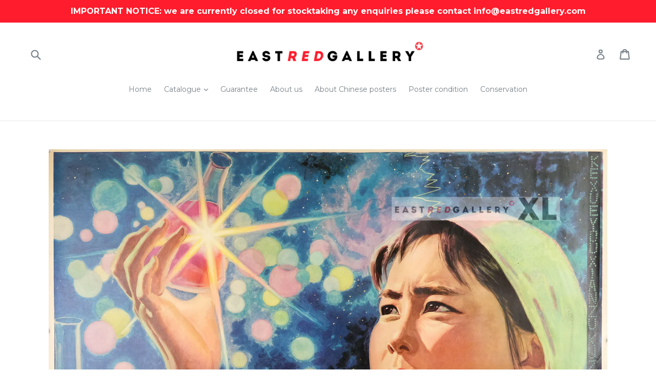

--- FILE ---
content_type: text/html; charset=utf-8
request_url: https://eastredgallery.com/pt-br/products/science-has-dangers-and-difficulties-with-struggle-we-can-overcome-them
body_size: 28513
content:
<!doctype html>
<!--[if IE 9]> <html class="ie9 no-js" lang="pt-BR"> <![endif]-->
<!--[if (gt IE 9)|!(IE)]><!--> <html class="no-js" lang="pt-BR"> <!--<![endif]-->
<head>
  <meta name="google-site-verification" content="CP8Rn23Qz5KLy91dM4CUyYwXTKIvcEyoIZ6RNwSDIbw" />
  <meta charset="utf-8">
  <meta http-equiv="X-UA-Compatible" content="IE=edge,chrome=1">
  <meta name="viewport" content="width=device-width,initial-scale=1">
  <meta name="theme-color" content="#7796a8">
  <link rel="canonical" href="https://eastredgallery.com/pt-br/products/science-has-dangers-and-difficulties-with-struggle-we-can-overcome-them">

  
    <link rel="shortcut icon" href="//eastredgallery.com/cdn/shop/files/favicon_65ee7b8c-aa5e-4998-85f6-03367b6d6eb4_32x32.png?v=1613718885" type="image/png">
  

  
  <title>
    Original 1979 Chinese propaganda poster | Science has dangers and difficulties, with struggle we can overcome them
    
    
    
      &ndash; eastredgallery
    
  </title>

  
    <meta name="description" content="Artist: Ha Qiongwen Year: 1979 Publisher: Shanghai People&#39;s Fine Art Publishing House Size (mm): 770x1055 Condition: very good, creases, no folds *Please note this is an XL poster, see dimensions above*">
  

  <!-- /snippets/social-meta-tags.liquid -->
<meta property="og:site_name" content="eastredgallery">
<meta property="og:url" content="https://eastredgallery.com/pt-br/products/science-has-dangers-and-difficulties-with-struggle-we-can-overcome-them">
<meta property="og:title" content="Science has dangers and difficulties, with struggle we can overcome them">
<meta property="og:type" content="product">
<meta property="og:description" content="Artist: Ha Qiongwen Year: 1979 Publisher: Shanghai People&#39;s Fine Art Publishing House Size (mm): 770x1055 Condition: very good, creases, no folds *Please note this is an XL poster, see dimensions above*"><meta property="og:price:amount" content="195.00">
  <meta property="og:price:currency" content="GBP"><meta property="og:image" content="http://eastredgallery.com/cdn/shop/products/437-Science-has-dangers-and-difficulties-with-struggle-we-can-overcome-them_1024x1024.jpg?v=1667043796">
<meta property="og:image:secure_url" content="https://eastredgallery.com/cdn/shop/products/437-Science-has-dangers-and-difficulties-with-struggle-we-can-overcome-them_1024x1024.jpg?v=1667043796">

<meta name="twitter:site" content="@eastredgallery">
<meta name="twitter:card" content="summary_large_image">
<meta name="twitter:title" content="Science has dangers and difficulties, with struggle we can overcome them">
<meta name="twitter:description" content="Artist: Ha Qiongwen Year: 1979 Publisher: Shanghai People&#39;s Fine Art Publishing House Size (mm): 770x1055 Condition: very good, creases, no folds *Please note this is an XL poster, see dimensions above*">


  <link href="//eastredgallery.com/cdn/shop/t/1/assets/theme.scss.css?v=30425110823638946301727081650" rel="stylesheet" type="text/css" media="all" />
  

  <link href="//fonts.googleapis.com/css?family=Montserrat:400,700" rel="stylesheet" type="text/css" media="all" />


  



  <script>
    var theme = {
      strings: {
        addToCart: "Adicionar ao carrinho",
        soldOut: "Esgotado",
        unavailable: "Indisponível",
        showMore: "Ver mais",
        showLess: "Mostrar menos"
      },
      moneyFormat: "£{{amount}}"
    }

    document.documentElement.className = document.documentElement.className.replace('no-js', 'js');
  </script>

  <!--[if (lte IE 9) ]><script src="//eastredgallery.com/cdn/shop/t/1/assets/match-media.min.js?v=22265819453975888031501671988" type="text/javascript"></script><![endif]-->

  
  
  <!--[if (gt IE 9)|!(IE)]><!--><script src="//eastredgallery.com/cdn/shop/t/1/assets/lazysizes.js?v=68441465964607740661501671988" async="async"></script><!--<![endif]-->
  <!--[if lte IE 9]><script src="//eastredgallery.com/cdn/shop/t/1/assets/lazysizes.min.js?v=147"></script><![endif]-->

  <!--[if (gt IE 9)|!(IE)]><!--><script src="//eastredgallery.com/cdn/shop/t/1/assets/vendor.js?v=136118274122071307521501671989" defer="defer"></script><!--<![endif]-->
  <!--[if lte IE 9]><script src="//eastredgallery.com/cdn/shop/t/1/assets/vendor.js?v=136118274122071307521501671989"></script><![endif]-->

  <!--[if (gt IE 9)|!(IE)]><!--><script src="//eastredgallery.com/cdn/shop/t/1/assets/theme.js?v=133740887074730177661501671988" defer="defer"></script><!--<![endif]-->
  <!--[if lte IE 9]><script src="//eastredgallery.com/cdn/shop/t/1/assets/theme.js?v=133740887074730177661501671988"></script><![endif]-->

  <script>window.performance && window.performance.mark && window.performance.mark('shopify.content_for_header.start');</script><meta id="shopify-digital-wallet" name="shopify-digital-wallet" content="/22385855/digital_wallets/dialog">
<meta name="shopify-checkout-api-token" content="ef356cf41a7c56beb333ef08f0bed3bf">
<meta id="in-context-paypal-metadata" data-shop-id="22385855" data-venmo-supported="false" data-environment="production" data-locale="pt_BR" data-paypal-v4="true" data-currency="GBP">
<link rel="alternate" hreflang="x-default" href="https://eastredgallery.com/products/science-has-dangers-and-difficulties-with-struggle-we-can-overcome-them">
<link rel="alternate" hreflang="en" href="https://eastredgallery.com/products/science-has-dangers-and-difficulties-with-struggle-we-can-overcome-them">
<link rel="alternate" hreflang="de" href="https://eastredgallery.com/de/products/science-has-dangers-and-difficulties-with-struggle-we-can-overcome-them">
<link rel="alternate" hreflang="fr" href="https://eastredgallery.com/fr/products/science-has-dangers-and-difficulties-with-struggle-we-can-overcome-them">
<link rel="alternate" hreflang="zh-Hans" href="https://eastredgallery.com/zh/products/science-has-dangers-and-difficulties-with-struggle-we-can-overcome-them">
<link rel="alternate" hreflang="nl" href="https://eastredgallery.com/nl/products/science-has-dangers-and-difficulties-with-struggle-we-can-overcome-them">
<link rel="alternate" hreflang="pt" href="https://eastredgallery.com/pt/products/science-has-dangers-and-difficulties-with-struggle-we-can-overcome-them">
<link rel="alternate" hreflang="pl" href="https://eastredgallery.com/pl/products/science-has-dangers-and-difficulties-with-struggle-we-can-overcome-them">
<link rel="alternate" hreflang="ja" href="https://eastredgallery.com/ja/products/science-has-dangers-and-difficulties-with-struggle-we-can-overcome-them">
<link rel="alternate" hreflang="es" href="https://eastredgallery.com/es/products/science-has-dangers-and-difficulties-with-struggle-we-can-overcome-them">
<link rel="alternate" hreflang="en-AU" href="https://eastredgallery.com/en-au/products/science-has-dangers-and-difficulties-with-struggle-we-can-overcome-them">
<link rel="alternate" hreflang="pt-BR" href="https://eastredgallery.com/pt-br/products/science-has-dangers-and-difficulties-with-struggle-we-can-overcome-them">
<link rel="alternate" hreflang="zh-Hans-CN" href="https://eastredgallery.com/zh-cn/products/science-has-dangers-and-difficulties-with-struggle-we-can-overcome-them">
<link rel="alternate" hreflang="en-DE" href="https://eastredgallery.com/en-de/products/science-has-dangers-and-difficulties-with-struggle-we-can-overcome-them">
<link rel="alternate" hreflang="en-NZ" href="https://eastredgallery.com/en-nz/products/science-has-dangers-and-difficulties-with-struggle-we-can-overcome-them">
<link rel="alternate" hreflang="en-US" href="https://eastredgallery.com/en-us/products/science-has-dangers-and-difficulties-with-struggle-we-can-overcome-them">
<link rel="alternate" hreflang="zh-Hans-AC" href="https://eastredgallery.com/zh/products/science-has-dangers-and-difficulties-with-struggle-we-can-overcome-them">
<link rel="alternate" hreflang="zh-Hans-AD" href="https://eastredgallery.com/zh/products/science-has-dangers-and-difficulties-with-struggle-we-can-overcome-them">
<link rel="alternate" hreflang="zh-Hans-AE" href="https://eastredgallery.com/zh/products/science-has-dangers-and-difficulties-with-struggle-we-can-overcome-them">
<link rel="alternate" hreflang="zh-Hans-AF" href="https://eastredgallery.com/zh/products/science-has-dangers-and-difficulties-with-struggle-we-can-overcome-them">
<link rel="alternate" hreflang="zh-Hans-AG" href="https://eastredgallery.com/zh/products/science-has-dangers-and-difficulties-with-struggle-we-can-overcome-them">
<link rel="alternate" hreflang="zh-Hans-AI" href="https://eastredgallery.com/zh/products/science-has-dangers-and-difficulties-with-struggle-we-can-overcome-them">
<link rel="alternate" hreflang="zh-Hans-AL" href="https://eastredgallery.com/zh/products/science-has-dangers-and-difficulties-with-struggle-we-can-overcome-them">
<link rel="alternate" hreflang="zh-Hans-AM" href="https://eastredgallery.com/zh/products/science-has-dangers-and-difficulties-with-struggle-we-can-overcome-them">
<link rel="alternate" hreflang="zh-Hans-AO" href="https://eastredgallery.com/zh/products/science-has-dangers-and-difficulties-with-struggle-we-can-overcome-them">
<link rel="alternate" hreflang="zh-Hans-AR" href="https://eastredgallery.com/zh/products/science-has-dangers-and-difficulties-with-struggle-we-can-overcome-them">
<link rel="alternate" hreflang="zh-Hans-AT" href="https://eastredgallery.com/zh/products/science-has-dangers-and-difficulties-with-struggle-we-can-overcome-them">
<link rel="alternate" hreflang="zh-Hans-AW" href="https://eastredgallery.com/zh/products/science-has-dangers-and-difficulties-with-struggle-we-can-overcome-them">
<link rel="alternate" hreflang="zh-Hans-AX" href="https://eastredgallery.com/zh/products/science-has-dangers-and-difficulties-with-struggle-we-can-overcome-them">
<link rel="alternate" hreflang="zh-Hans-AZ" href="https://eastredgallery.com/zh/products/science-has-dangers-and-difficulties-with-struggle-we-can-overcome-them">
<link rel="alternate" hreflang="zh-Hans-BA" href="https://eastredgallery.com/zh/products/science-has-dangers-and-difficulties-with-struggle-we-can-overcome-them">
<link rel="alternate" hreflang="zh-Hans-BB" href="https://eastredgallery.com/zh/products/science-has-dangers-and-difficulties-with-struggle-we-can-overcome-them">
<link rel="alternate" hreflang="zh-Hans-BD" href="https://eastredgallery.com/zh/products/science-has-dangers-and-difficulties-with-struggle-we-can-overcome-them">
<link rel="alternate" hreflang="zh-Hans-BE" href="https://eastredgallery.com/zh/products/science-has-dangers-and-difficulties-with-struggle-we-can-overcome-them">
<link rel="alternate" hreflang="zh-Hans-BF" href="https://eastredgallery.com/zh/products/science-has-dangers-and-difficulties-with-struggle-we-can-overcome-them">
<link rel="alternate" hreflang="zh-Hans-BG" href="https://eastredgallery.com/zh/products/science-has-dangers-and-difficulties-with-struggle-we-can-overcome-them">
<link rel="alternate" hreflang="zh-Hans-BH" href="https://eastredgallery.com/zh/products/science-has-dangers-and-difficulties-with-struggle-we-can-overcome-them">
<link rel="alternate" hreflang="zh-Hans-BI" href="https://eastredgallery.com/zh/products/science-has-dangers-and-difficulties-with-struggle-we-can-overcome-them">
<link rel="alternate" hreflang="zh-Hans-BJ" href="https://eastredgallery.com/zh/products/science-has-dangers-and-difficulties-with-struggle-we-can-overcome-them">
<link rel="alternate" hreflang="zh-Hans-BL" href="https://eastredgallery.com/zh/products/science-has-dangers-and-difficulties-with-struggle-we-can-overcome-them">
<link rel="alternate" hreflang="zh-Hans-BM" href="https://eastredgallery.com/zh/products/science-has-dangers-and-difficulties-with-struggle-we-can-overcome-them">
<link rel="alternate" hreflang="zh-Hans-BN" href="https://eastredgallery.com/zh/products/science-has-dangers-and-difficulties-with-struggle-we-can-overcome-them">
<link rel="alternate" hreflang="zh-Hans-BO" href="https://eastredgallery.com/zh/products/science-has-dangers-and-difficulties-with-struggle-we-can-overcome-them">
<link rel="alternate" hreflang="zh-Hans-BQ" href="https://eastredgallery.com/zh/products/science-has-dangers-and-difficulties-with-struggle-we-can-overcome-them">
<link rel="alternate" hreflang="zh-Hans-BS" href="https://eastredgallery.com/zh/products/science-has-dangers-and-difficulties-with-struggle-we-can-overcome-them">
<link rel="alternate" hreflang="zh-Hans-BT" href="https://eastredgallery.com/zh/products/science-has-dangers-and-difficulties-with-struggle-we-can-overcome-them">
<link rel="alternate" hreflang="zh-Hans-BW" href="https://eastredgallery.com/zh/products/science-has-dangers-and-difficulties-with-struggle-we-can-overcome-them">
<link rel="alternate" hreflang="zh-Hans-BY" href="https://eastredgallery.com/zh/products/science-has-dangers-and-difficulties-with-struggle-we-can-overcome-them">
<link rel="alternate" hreflang="zh-Hans-BZ" href="https://eastredgallery.com/zh/products/science-has-dangers-and-difficulties-with-struggle-we-can-overcome-them">
<link rel="alternate" hreflang="zh-Hans-CA" href="https://eastredgallery.com/zh/products/science-has-dangers-and-difficulties-with-struggle-we-can-overcome-them">
<link rel="alternate" hreflang="zh-Hans-CC" href="https://eastredgallery.com/zh/products/science-has-dangers-and-difficulties-with-struggle-we-can-overcome-them">
<link rel="alternate" hreflang="zh-Hans-CD" href="https://eastredgallery.com/zh/products/science-has-dangers-and-difficulties-with-struggle-we-can-overcome-them">
<link rel="alternate" hreflang="zh-Hans-CF" href="https://eastredgallery.com/zh/products/science-has-dangers-and-difficulties-with-struggle-we-can-overcome-them">
<link rel="alternate" hreflang="zh-Hans-CG" href="https://eastredgallery.com/zh/products/science-has-dangers-and-difficulties-with-struggle-we-can-overcome-them">
<link rel="alternate" hreflang="zh-Hans-CH" href="https://eastredgallery.com/zh/products/science-has-dangers-and-difficulties-with-struggle-we-can-overcome-them">
<link rel="alternate" hreflang="zh-Hans-CI" href="https://eastredgallery.com/zh/products/science-has-dangers-and-difficulties-with-struggle-we-can-overcome-them">
<link rel="alternate" hreflang="zh-Hans-CK" href="https://eastredgallery.com/zh/products/science-has-dangers-and-difficulties-with-struggle-we-can-overcome-them">
<link rel="alternate" hreflang="zh-Hans-CL" href="https://eastredgallery.com/zh/products/science-has-dangers-and-difficulties-with-struggle-we-can-overcome-them">
<link rel="alternate" hreflang="zh-Hans-CM" href="https://eastredgallery.com/zh/products/science-has-dangers-and-difficulties-with-struggle-we-can-overcome-them">
<link rel="alternate" hreflang="zh-Hans-CO" href="https://eastredgallery.com/zh/products/science-has-dangers-and-difficulties-with-struggle-we-can-overcome-them">
<link rel="alternate" hreflang="zh-Hans-CR" href="https://eastredgallery.com/zh/products/science-has-dangers-and-difficulties-with-struggle-we-can-overcome-them">
<link rel="alternate" hreflang="zh-Hans-CV" href="https://eastredgallery.com/zh/products/science-has-dangers-and-difficulties-with-struggle-we-can-overcome-them">
<link rel="alternate" hreflang="zh-Hans-CW" href="https://eastredgallery.com/zh/products/science-has-dangers-and-difficulties-with-struggle-we-can-overcome-them">
<link rel="alternate" hreflang="zh-Hans-CX" href="https://eastredgallery.com/zh/products/science-has-dangers-and-difficulties-with-struggle-we-can-overcome-them">
<link rel="alternate" hreflang="zh-Hans-CY" href="https://eastredgallery.com/zh/products/science-has-dangers-and-difficulties-with-struggle-we-can-overcome-them">
<link rel="alternate" hreflang="zh-Hans-CZ" href="https://eastredgallery.com/zh/products/science-has-dangers-and-difficulties-with-struggle-we-can-overcome-them">
<link rel="alternate" hreflang="zh-Hans-DJ" href="https://eastredgallery.com/zh/products/science-has-dangers-and-difficulties-with-struggle-we-can-overcome-them">
<link rel="alternate" hreflang="zh-Hans-DK" href="https://eastredgallery.com/zh/products/science-has-dangers-and-difficulties-with-struggle-we-can-overcome-them">
<link rel="alternate" hreflang="zh-Hans-DM" href="https://eastredgallery.com/zh/products/science-has-dangers-and-difficulties-with-struggle-we-can-overcome-them">
<link rel="alternate" hreflang="zh-Hans-DO" href="https://eastredgallery.com/zh/products/science-has-dangers-and-difficulties-with-struggle-we-can-overcome-them">
<link rel="alternate" hreflang="zh-Hans-DZ" href="https://eastredgallery.com/zh/products/science-has-dangers-and-difficulties-with-struggle-we-can-overcome-them">
<link rel="alternate" hreflang="zh-Hans-EC" href="https://eastredgallery.com/zh/products/science-has-dangers-and-difficulties-with-struggle-we-can-overcome-them">
<link rel="alternate" hreflang="zh-Hans-EE" href="https://eastredgallery.com/zh/products/science-has-dangers-and-difficulties-with-struggle-we-can-overcome-them">
<link rel="alternate" hreflang="zh-Hans-EG" href="https://eastredgallery.com/zh/products/science-has-dangers-and-difficulties-with-struggle-we-can-overcome-them">
<link rel="alternate" hreflang="zh-Hans-EH" href="https://eastredgallery.com/zh/products/science-has-dangers-and-difficulties-with-struggle-we-can-overcome-them">
<link rel="alternate" hreflang="zh-Hans-ER" href="https://eastredgallery.com/zh/products/science-has-dangers-and-difficulties-with-struggle-we-can-overcome-them">
<link rel="alternate" hreflang="zh-Hans-ES" href="https://eastredgallery.com/zh/products/science-has-dangers-and-difficulties-with-struggle-we-can-overcome-them">
<link rel="alternate" hreflang="zh-Hans-ET" href="https://eastredgallery.com/zh/products/science-has-dangers-and-difficulties-with-struggle-we-can-overcome-them">
<link rel="alternate" hreflang="zh-Hans-FI" href="https://eastredgallery.com/zh/products/science-has-dangers-and-difficulties-with-struggle-we-can-overcome-them">
<link rel="alternate" hreflang="zh-Hans-FJ" href="https://eastredgallery.com/zh/products/science-has-dangers-and-difficulties-with-struggle-we-can-overcome-them">
<link rel="alternate" hreflang="zh-Hans-FK" href="https://eastredgallery.com/zh/products/science-has-dangers-and-difficulties-with-struggle-we-can-overcome-them">
<link rel="alternate" hreflang="zh-Hans-FO" href="https://eastredgallery.com/zh/products/science-has-dangers-and-difficulties-with-struggle-we-can-overcome-them">
<link rel="alternate" hreflang="zh-Hans-FR" href="https://eastredgallery.com/zh/products/science-has-dangers-and-difficulties-with-struggle-we-can-overcome-them">
<link rel="alternate" hreflang="zh-Hans-GA" href="https://eastredgallery.com/zh/products/science-has-dangers-and-difficulties-with-struggle-we-can-overcome-them">
<link rel="alternate" hreflang="zh-Hans-GB" href="https://eastredgallery.com/zh/products/science-has-dangers-and-difficulties-with-struggle-we-can-overcome-them">
<link rel="alternate" hreflang="zh-Hans-GD" href="https://eastredgallery.com/zh/products/science-has-dangers-and-difficulties-with-struggle-we-can-overcome-them">
<link rel="alternate" hreflang="zh-Hans-GE" href="https://eastredgallery.com/zh/products/science-has-dangers-and-difficulties-with-struggle-we-can-overcome-them">
<link rel="alternate" hreflang="zh-Hans-GF" href="https://eastredgallery.com/zh/products/science-has-dangers-and-difficulties-with-struggle-we-can-overcome-them">
<link rel="alternate" hreflang="zh-Hans-GG" href="https://eastredgallery.com/zh/products/science-has-dangers-and-difficulties-with-struggle-we-can-overcome-them">
<link rel="alternate" hreflang="zh-Hans-GH" href="https://eastredgallery.com/zh/products/science-has-dangers-and-difficulties-with-struggle-we-can-overcome-them">
<link rel="alternate" hreflang="zh-Hans-GI" href="https://eastredgallery.com/zh/products/science-has-dangers-and-difficulties-with-struggle-we-can-overcome-them">
<link rel="alternate" hreflang="zh-Hans-GL" href="https://eastredgallery.com/zh/products/science-has-dangers-and-difficulties-with-struggle-we-can-overcome-them">
<link rel="alternate" hreflang="zh-Hans-GM" href="https://eastredgallery.com/zh/products/science-has-dangers-and-difficulties-with-struggle-we-can-overcome-them">
<link rel="alternate" hreflang="zh-Hans-GN" href="https://eastredgallery.com/zh/products/science-has-dangers-and-difficulties-with-struggle-we-can-overcome-them">
<link rel="alternate" hreflang="zh-Hans-GP" href="https://eastredgallery.com/zh/products/science-has-dangers-and-difficulties-with-struggle-we-can-overcome-them">
<link rel="alternate" hreflang="zh-Hans-GQ" href="https://eastredgallery.com/zh/products/science-has-dangers-and-difficulties-with-struggle-we-can-overcome-them">
<link rel="alternate" hreflang="zh-Hans-GR" href="https://eastredgallery.com/zh/products/science-has-dangers-and-difficulties-with-struggle-we-can-overcome-them">
<link rel="alternate" hreflang="zh-Hans-GS" href="https://eastredgallery.com/zh/products/science-has-dangers-and-difficulties-with-struggle-we-can-overcome-them">
<link rel="alternate" hreflang="zh-Hans-GT" href="https://eastredgallery.com/zh/products/science-has-dangers-and-difficulties-with-struggle-we-can-overcome-them">
<link rel="alternate" hreflang="zh-Hans-GW" href="https://eastredgallery.com/zh/products/science-has-dangers-and-difficulties-with-struggle-we-can-overcome-them">
<link rel="alternate" hreflang="zh-Hans-GY" href="https://eastredgallery.com/zh/products/science-has-dangers-and-difficulties-with-struggle-we-can-overcome-them">
<link rel="alternate" hreflang="zh-Hans-HK" href="https://eastredgallery.com/zh/products/science-has-dangers-and-difficulties-with-struggle-we-can-overcome-them">
<link rel="alternate" hreflang="zh-Hans-HN" href="https://eastredgallery.com/zh/products/science-has-dangers-and-difficulties-with-struggle-we-can-overcome-them">
<link rel="alternate" hreflang="zh-Hans-HR" href="https://eastredgallery.com/zh/products/science-has-dangers-and-difficulties-with-struggle-we-can-overcome-them">
<link rel="alternate" hreflang="zh-Hans-HT" href="https://eastredgallery.com/zh/products/science-has-dangers-and-difficulties-with-struggle-we-can-overcome-them">
<link rel="alternate" hreflang="zh-Hans-HU" href="https://eastredgallery.com/zh/products/science-has-dangers-and-difficulties-with-struggle-we-can-overcome-them">
<link rel="alternate" hreflang="zh-Hans-ID" href="https://eastredgallery.com/zh/products/science-has-dangers-and-difficulties-with-struggle-we-can-overcome-them">
<link rel="alternate" hreflang="zh-Hans-IE" href="https://eastredgallery.com/zh/products/science-has-dangers-and-difficulties-with-struggle-we-can-overcome-them">
<link rel="alternate" hreflang="zh-Hans-IL" href="https://eastredgallery.com/zh/products/science-has-dangers-and-difficulties-with-struggle-we-can-overcome-them">
<link rel="alternate" hreflang="zh-Hans-IM" href="https://eastredgallery.com/zh/products/science-has-dangers-and-difficulties-with-struggle-we-can-overcome-them">
<link rel="alternate" hreflang="zh-Hans-IN" href="https://eastredgallery.com/zh/products/science-has-dangers-and-difficulties-with-struggle-we-can-overcome-them">
<link rel="alternate" hreflang="zh-Hans-IO" href="https://eastredgallery.com/zh/products/science-has-dangers-and-difficulties-with-struggle-we-can-overcome-them">
<link rel="alternate" hreflang="zh-Hans-IQ" href="https://eastredgallery.com/zh/products/science-has-dangers-and-difficulties-with-struggle-we-can-overcome-them">
<link rel="alternate" hreflang="zh-Hans-IS" href="https://eastredgallery.com/zh/products/science-has-dangers-and-difficulties-with-struggle-we-can-overcome-them">
<link rel="alternate" hreflang="zh-Hans-IT" href="https://eastredgallery.com/zh/products/science-has-dangers-and-difficulties-with-struggle-we-can-overcome-them">
<link rel="alternate" hreflang="zh-Hans-JE" href="https://eastredgallery.com/zh/products/science-has-dangers-and-difficulties-with-struggle-we-can-overcome-them">
<link rel="alternate" hreflang="zh-Hans-JM" href="https://eastredgallery.com/zh/products/science-has-dangers-and-difficulties-with-struggle-we-can-overcome-them">
<link rel="alternate" hreflang="zh-Hans-JO" href="https://eastredgallery.com/zh/products/science-has-dangers-and-difficulties-with-struggle-we-can-overcome-them">
<link rel="alternate" hreflang="zh-Hans-JP" href="https://eastredgallery.com/zh/products/science-has-dangers-and-difficulties-with-struggle-we-can-overcome-them">
<link rel="alternate" hreflang="zh-Hans-KE" href="https://eastredgallery.com/zh/products/science-has-dangers-and-difficulties-with-struggle-we-can-overcome-them">
<link rel="alternate" hreflang="zh-Hans-KG" href="https://eastredgallery.com/zh/products/science-has-dangers-and-difficulties-with-struggle-we-can-overcome-them">
<link rel="alternate" hreflang="zh-Hans-KH" href="https://eastredgallery.com/zh/products/science-has-dangers-and-difficulties-with-struggle-we-can-overcome-them">
<link rel="alternate" hreflang="zh-Hans-KI" href="https://eastredgallery.com/zh/products/science-has-dangers-and-difficulties-with-struggle-we-can-overcome-them">
<link rel="alternate" hreflang="zh-Hans-KM" href="https://eastredgallery.com/zh/products/science-has-dangers-and-difficulties-with-struggle-we-can-overcome-them">
<link rel="alternate" hreflang="zh-Hans-KN" href="https://eastredgallery.com/zh/products/science-has-dangers-and-difficulties-with-struggle-we-can-overcome-them">
<link rel="alternate" hreflang="zh-Hans-KR" href="https://eastredgallery.com/zh/products/science-has-dangers-and-difficulties-with-struggle-we-can-overcome-them">
<link rel="alternate" hreflang="zh-Hans-KW" href="https://eastredgallery.com/zh/products/science-has-dangers-and-difficulties-with-struggle-we-can-overcome-them">
<link rel="alternate" hreflang="zh-Hans-KY" href="https://eastredgallery.com/zh/products/science-has-dangers-and-difficulties-with-struggle-we-can-overcome-them">
<link rel="alternate" hreflang="zh-Hans-KZ" href="https://eastredgallery.com/zh/products/science-has-dangers-and-difficulties-with-struggle-we-can-overcome-them">
<link rel="alternate" hreflang="zh-Hans-LA" href="https://eastredgallery.com/zh/products/science-has-dangers-and-difficulties-with-struggle-we-can-overcome-them">
<link rel="alternate" hreflang="zh-Hans-LB" href="https://eastredgallery.com/zh/products/science-has-dangers-and-difficulties-with-struggle-we-can-overcome-them">
<link rel="alternate" hreflang="zh-Hans-LC" href="https://eastredgallery.com/zh/products/science-has-dangers-and-difficulties-with-struggle-we-can-overcome-them">
<link rel="alternate" hreflang="zh-Hans-LI" href="https://eastredgallery.com/zh/products/science-has-dangers-and-difficulties-with-struggle-we-can-overcome-them">
<link rel="alternate" hreflang="zh-Hans-LK" href="https://eastredgallery.com/zh/products/science-has-dangers-and-difficulties-with-struggle-we-can-overcome-them">
<link rel="alternate" hreflang="zh-Hans-LR" href="https://eastredgallery.com/zh/products/science-has-dangers-and-difficulties-with-struggle-we-can-overcome-them">
<link rel="alternate" hreflang="zh-Hans-LS" href="https://eastredgallery.com/zh/products/science-has-dangers-and-difficulties-with-struggle-we-can-overcome-them">
<link rel="alternate" hreflang="zh-Hans-LT" href="https://eastredgallery.com/zh/products/science-has-dangers-and-difficulties-with-struggle-we-can-overcome-them">
<link rel="alternate" hreflang="zh-Hans-LU" href="https://eastredgallery.com/zh/products/science-has-dangers-and-difficulties-with-struggle-we-can-overcome-them">
<link rel="alternate" hreflang="zh-Hans-LV" href="https://eastredgallery.com/zh/products/science-has-dangers-and-difficulties-with-struggle-we-can-overcome-them">
<link rel="alternate" hreflang="zh-Hans-LY" href="https://eastredgallery.com/zh/products/science-has-dangers-and-difficulties-with-struggle-we-can-overcome-them">
<link rel="alternate" hreflang="zh-Hans-MA" href="https://eastredgallery.com/zh/products/science-has-dangers-and-difficulties-with-struggle-we-can-overcome-them">
<link rel="alternate" hreflang="zh-Hans-MC" href="https://eastredgallery.com/zh/products/science-has-dangers-and-difficulties-with-struggle-we-can-overcome-them">
<link rel="alternate" hreflang="zh-Hans-MD" href="https://eastredgallery.com/zh/products/science-has-dangers-and-difficulties-with-struggle-we-can-overcome-them">
<link rel="alternate" hreflang="zh-Hans-ME" href="https://eastredgallery.com/zh/products/science-has-dangers-and-difficulties-with-struggle-we-can-overcome-them">
<link rel="alternate" hreflang="zh-Hans-MF" href="https://eastredgallery.com/zh/products/science-has-dangers-and-difficulties-with-struggle-we-can-overcome-them">
<link rel="alternate" hreflang="zh-Hans-MG" href="https://eastredgallery.com/zh/products/science-has-dangers-and-difficulties-with-struggle-we-can-overcome-them">
<link rel="alternate" hreflang="zh-Hans-MK" href="https://eastredgallery.com/zh/products/science-has-dangers-and-difficulties-with-struggle-we-can-overcome-them">
<link rel="alternate" hreflang="zh-Hans-ML" href="https://eastredgallery.com/zh/products/science-has-dangers-and-difficulties-with-struggle-we-can-overcome-them">
<link rel="alternate" hreflang="zh-Hans-MM" href="https://eastredgallery.com/zh/products/science-has-dangers-and-difficulties-with-struggle-we-can-overcome-them">
<link rel="alternate" hreflang="zh-Hans-MN" href="https://eastredgallery.com/zh/products/science-has-dangers-and-difficulties-with-struggle-we-can-overcome-them">
<link rel="alternate" hreflang="zh-Hans-MO" href="https://eastredgallery.com/zh/products/science-has-dangers-and-difficulties-with-struggle-we-can-overcome-them">
<link rel="alternate" hreflang="zh-Hans-MQ" href="https://eastredgallery.com/zh/products/science-has-dangers-and-difficulties-with-struggle-we-can-overcome-them">
<link rel="alternate" hreflang="zh-Hans-MR" href="https://eastredgallery.com/zh/products/science-has-dangers-and-difficulties-with-struggle-we-can-overcome-them">
<link rel="alternate" hreflang="zh-Hans-MS" href="https://eastredgallery.com/zh/products/science-has-dangers-and-difficulties-with-struggle-we-can-overcome-them">
<link rel="alternate" hreflang="zh-Hans-MT" href="https://eastredgallery.com/zh/products/science-has-dangers-and-difficulties-with-struggle-we-can-overcome-them">
<link rel="alternate" hreflang="zh-Hans-MU" href="https://eastredgallery.com/zh/products/science-has-dangers-and-difficulties-with-struggle-we-can-overcome-them">
<link rel="alternate" hreflang="zh-Hans-MV" href="https://eastredgallery.com/zh/products/science-has-dangers-and-difficulties-with-struggle-we-can-overcome-them">
<link rel="alternate" hreflang="zh-Hans-MW" href="https://eastredgallery.com/zh/products/science-has-dangers-and-difficulties-with-struggle-we-can-overcome-them">
<link rel="alternate" hreflang="zh-Hans-MX" href="https://eastredgallery.com/zh/products/science-has-dangers-and-difficulties-with-struggle-we-can-overcome-them">
<link rel="alternate" hreflang="zh-Hans-MY" href="https://eastredgallery.com/zh/products/science-has-dangers-and-difficulties-with-struggle-we-can-overcome-them">
<link rel="alternate" hreflang="zh-Hans-MZ" href="https://eastredgallery.com/zh/products/science-has-dangers-and-difficulties-with-struggle-we-can-overcome-them">
<link rel="alternate" hreflang="zh-Hans-NA" href="https://eastredgallery.com/zh/products/science-has-dangers-and-difficulties-with-struggle-we-can-overcome-them">
<link rel="alternate" hreflang="zh-Hans-NC" href="https://eastredgallery.com/zh/products/science-has-dangers-and-difficulties-with-struggle-we-can-overcome-them">
<link rel="alternate" hreflang="zh-Hans-NE" href="https://eastredgallery.com/zh/products/science-has-dangers-and-difficulties-with-struggle-we-can-overcome-them">
<link rel="alternate" hreflang="zh-Hans-NF" href="https://eastredgallery.com/zh/products/science-has-dangers-and-difficulties-with-struggle-we-can-overcome-them">
<link rel="alternate" hreflang="zh-Hans-NG" href="https://eastredgallery.com/zh/products/science-has-dangers-and-difficulties-with-struggle-we-can-overcome-them">
<link rel="alternate" hreflang="zh-Hans-NI" href="https://eastredgallery.com/zh/products/science-has-dangers-and-difficulties-with-struggle-we-can-overcome-them">
<link rel="alternate" hreflang="zh-Hans-NL" href="https://eastredgallery.com/zh/products/science-has-dangers-and-difficulties-with-struggle-we-can-overcome-them">
<link rel="alternate" hreflang="zh-Hans-NO" href="https://eastredgallery.com/zh/products/science-has-dangers-and-difficulties-with-struggle-we-can-overcome-them">
<link rel="alternate" hreflang="zh-Hans-NP" href="https://eastredgallery.com/zh/products/science-has-dangers-and-difficulties-with-struggle-we-can-overcome-them">
<link rel="alternate" hreflang="zh-Hans-NR" href="https://eastredgallery.com/zh/products/science-has-dangers-and-difficulties-with-struggle-we-can-overcome-them">
<link rel="alternate" hreflang="zh-Hans-NU" href="https://eastredgallery.com/zh/products/science-has-dangers-and-difficulties-with-struggle-we-can-overcome-them">
<link rel="alternate" hreflang="zh-Hans-OM" href="https://eastredgallery.com/zh/products/science-has-dangers-and-difficulties-with-struggle-we-can-overcome-them">
<link rel="alternate" hreflang="zh-Hans-PA" href="https://eastredgallery.com/zh/products/science-has-dangers-and-difficulties-with-struggle-we-can-overcome-them">
<link rel="alternate" hreflang="zh-Hans-PE" href="https://eastredgallery.com/zh/products/science-has-dangers-and-difficulties-with-struggle-we-can-overcome-them">
<link rel="alternate" hreflang="zh-Hans-PF" href="https://eastredgallery.com/zh/products/science-has-dangers-and-difficulties-with-struggle-we-can-overcome-them">
<link rel="alternate" hreflang="zh-Hans-PG" href="https://eastredgallery.com/zh/products/science-has-dangers-and-difficulties-with-struggle-we-can-overcome-them">
<link rel="alternate" hreflang="zh-Hans-PH" href="https://eastredgallery.com/zh/products/science-has-dangers-and-difficulties-with-struggle-we-can-overcome-them">
<link rel="alternate" hreflang="zh-Hans-PK" href="https://eastredgallery.com/zh/products/science-has-dangers-and-difficulties-with-struggle-we-can-overcome-them">
<link rel="alternate" hreflang="zh-Hans-PL" href="https://eastredgallery.com/zh/products/science-has-dangers-and-difficulties-with-struggle-we-can-overcome-them">
<link rel="alternate" hreflang="zh-Hans-PM" href="https://eastredgallery.com/zh/products/science-has-dangers-and-difficulties-with-struggle-we-can-overcome-them">
<link rel="alternate" hreflang="zh-Hans-PN" href="https://eastredgallery.com/zh/products/science-has-dangers-and-difficulties-with-struggle-we-can-overcome-them">
<link rel="alternate" hreflang="zh-Hans-PS" href="https://eastredgallery.com/zh/products/science-has-dangers-and-difficulties-with-struggle-we-can-overcome-them">
<link rel="alternate" hreflang="zh-Hans-PT" href="https://eastredgallery.com/zh/products/science-has-dangers-and-difficulties-with-struggle-we-can-overcome-them">
<link rel="alternate" hreflang="zh-Hans-PY" href="https://eastredgallery.com/zh/products/science-has-dangers-and-difficulties-with-struggle-we-can-overcome-them">
<link rel="alternate" hreflang="zh-Hans-QA" href="https://eastredgallery.com/zh/products/science-has-dangers-and-difficulties-with-struggle-we-can-overcome-them">
<link rel="alternate" hreflang="zh-Hans-RE" href="https://eastredgallery.com/zh/products/science-has-dangers-and-difficulties-with-struggle-we-can-overcome-them">
<link rel="alternate" hreflang="zh-Hans-RO" href="https://eastredgallery.com/zh/products/science-has-dangers-and-difficulties-with-struggle-we-can-overcome-them">
<link rel="alternate" hreflang="zh-Hans-RS" href="https://eastredgallery.com/zh/products/science-has-dangers-and-difficulties-with-struggle-we-can-overcome-them">
<link rel="alternate" hreflang="zh-Hans-RU" href="https://eastredgallery.com/zh/products/science-has-dangers-and-difficulties-with-struggle-we-can-overcome-them">
<link rel="alternate" hreflang="zh-Hans-RW" href="https://eastredgallery.com/zh/products/science-has-dangers-and-difficulties-with-struggle-we-can-overcome-them">
<link rel="alternate" hreflang="zh-Hans-SA" href="https://eastredgallery.com/zh/products/science-has-dangers-and-difficulties-with-struggle-we-can-overcome-them">
<link rel="alternate" hreflang="zh-Hans-SB" href="https://eastredgallery.com/zh/products/science-has-dangers-and-difficulties-with-struggle-we-can-overcome-them">
<link rel="alternate" hreflang="zh-Hans-SC" href="https://eastredgallery.com/zh/products/science-has-dangers-and-difficulties-with-struggle-we-can-overcome-them">
<link rel="alternate" hreflang="zh-Hans-SD" href="https://eastredgallery.com/zh/products/science-has-dangers-and-difficulties-with-struggle-we-can-overcome-them">
<link rel="alternate" hreflang="zh-Hans-SE" href="https://eastredgallery.com/zh/products/science-has-dangers-and-difficulties-with-struggle-we-can-overcome-them">
<link rel="alternate" hreflang="zh-Hans-SG" href="https://eastredgallery.com/zh/products/science-has-dangers-and-difficulties-with-struggle-we-can-overcome-them">
<link rel="alternate" hreflang="zh-Hans-SH" href="https://eastredgallery.com/zh/products/science-has-dangers-and-difficulties-with-struggle-we-can-overcome-them">
<link rel="alternate" hreflang="zh-Hans-SI" href="https://eastredgallery.com/zh/products/science-has-dangers-and-difficulties-with-struggle-we-can-overcome-them">
<link rel="alternate" hreflang="zh-Hans-SJ" href="https://eastredgallery.com/zh/products/science-has-dangers-and-difficulties-with-struggle-we-can-overcome-them">
<link rel="alternate" hreflang="zh-Hans-SK" href="https://eastredgallery.com/zh/products/science-has-dangers-and-difficulties-with-struggle-we-can-overcome-them">
<link rel="alternate" hreflang="zh-Hans-SL" href="https://eastredgallery.com/zh/products/science-has-dangers-and-difficulties-with-struggle-we-can-overcome-them">
<link rel="alternate" hreflang="zh-Hans-SM" href="https://eastredgallery.com/zh/products/science-has-dangers-and-difficulties-with-struggle-we-can-overcome-them">
<link rel="alternate" hreflang="zh-Hans-SN" href="https://eastredgallery.com/zh/products/science-has-dangers-and-difficulties-with-struggle-we-can-overcome-them">
<link rel="alternate" hreflang="zh-Hans-SO" href="https://eastredgallery.com/zh/products/science-has-dangers-and-difficulties-with-struggle-we-can-overcome-them">
<link rel="alternate" hreflang="zh-Hans-SR" href="https://eastredgallery.com/zh/products/science-has-dangers-and-difficulties-with-struggle-we-can-overcome-them">
<link rel="alternate" hreflang="zh-Hans-SS" href="https://eastredgallery.com/zh/products/science-has-dangers-and-difficulties-with-struggle-we-can-overcome-them">
<link rel="alternate" hreflang="zh-Hans-ST" href="https://eastredgallery.com/zh/products/science-has-dangers-and-difficulties-with-struggle-we-can-overcome-them">
<link rel="alternate" hreflang="zh-Hans-SV" href="https://eastredgallery.com/zh/products/science-has-dangers-and-difficulties-with-struggle-we-can-overcome-them">
<link rel="alternate" hreflang="zh-Hans-SX" href="https://eastredgallery.com/zh/products/science-has-dangers-and-difficulties-with-struggle-we-can-overcome-them">
<link rel="alternate" hreflang="zh-Hans-SZ" href="https://eastredgallery.com/zh/products/science-has-dangers-and-difficulties-with-struggle-we-can-overcome-them">
<link rel="alternate" hreflang="zh-Hans-TA" href="https://eastredgallery.com/zh/products/science-has-dangers-and-difficulties-with-struggle-we-can-overcome-them">
<link rel="alternate" hreflang="zh-Hans-TC" href="https://eastredgallery.com/zh/products/science-has-dangers-and-difficulties-with-struggle-we-can-overcome-them">
<link rel="alternate" hreflang="zh-Hans-TD" href="https://eastredgallery.com/zh/products/science-has-dangers-and-difficulties-with-struggle-we-can-overcome-them">
<link rel="alternate" hreflang="zh-Hans-TF" href="https://eastredgallery.com/zh/products/science-has-dangers-and-difficulties-with-struggle-we-can-overcome-them">
<link rel="alternate" hreflang="zh-Hans-TG" href="https://eastredgallery.com/zh/products/science-has-dangers-and-difficulties-with-struggle-we-can-overcome-them">
<link rel="alternate" hreflang="zh-Hans-TH" href="https://eastredgallery.com/zh/products/science-has-dangers-and-difficulties-with-struggle-we-can-overcome-them">
<link rel="alternate" hreflang="zh-Hans-TJ" href="https://eastredgallery.com/zh/products/science-has-dangers-and-difficulties-with-struggle-we-can-overcome-them">
<link rel="alternate" hreflang="zh-Hans-TK" href="https://eastredgallery.com/zh/products/science-has-dangers-and-difficulties-with-struggle-we-can-overcome-them">
<link rel="alternate" hreflang="zh-Hans-TL" href="https://eastredgallery.com/zh/products/science-has-dangers-and-difficulties-with-struggle-we-can-overcome-them">
<link rel="alternate" hreflang="zh-Hans-TM" href="https://eastredgallery.com/zh/products/science-has-dangers-and-difficulties-with-struggle-we-can-overcome-them">
<link rel="alternate" hreflang="zh-Hans-TN" href="https://eastredgallery.com/zh/products/science-has-dangers-and-difficulties-with-struggle-we-can-overcome-them">
<link rel="alternate" hreflang="zh-Hans-TO" href="https://eastredgallery.com/zh/products/science-has-dangers-and-difficulties-with-struggle-we-can-overcome-them">
<link rel="alternate" hreflang="zh-Hans-TR" href="https://eastredgallery.com/zh/products/science-has-dangers-and-difficulties-with-struggle-we-can-overcome-them">
<link rel="alternate" hreflang="zh-Hans-TT" href="https://eastredgallery.com/zh/products/science-has-dangers-and-difficulties-with-struggle-we-can-overcome-them">
<link rel="alternate" hreflang="zh-Hans-TV" href="https://eastredgallery.com/zh/products/science-has-dangers-and-difficulties-with-struggle-we-can-overcome-them">
<link rel="alternate" hreflang="zh-Hans-TW" href="https://eastredgallery.com/zh/products/science-has-dangers-and-difficulties-with-struggle-we-can-overcome-them">
<link rel="alternate" hreflang="zh-Hans-TZ" href="https://eastredgallery.com/zh/products/science-has-dangers-and-difficulties-with-struggle-we-can-overcome-them">
<link rel="alternate" hreflang="zh-Hans-UA" href="https://eastredgallery.com/zh/products/science-has-dangers-and-difficulties-with-struggle-we-can-overcome-them">
<link rel="alternate" hreflang="zh-Hans-UG" href="https://eastredgallery.com/zh/products/science-has-dangers-and-difficulties-with-struggle-we-can-overcome-them">
<link rel="alternate" hreflang="zh-Hans-UM" href="https://eastredgallery.com/zh/products/science-has-dangers-and-difficulties-with-struggle-we-can-overcome-them">
<link rel="alternate" hreflang="zh-Hans-UY" href="https://eastredgallery.com/zh/products/science-has-dangers-and-difficulties-with-struggle-we-can-overcome-them">
<link rel="alternate" hreflang="zh-Hans-UZ" href="https://eastredgallery.com/zh/products/science-has-dangers-and-difficulties-with-struggle-we-can-overcome-them">
<link rel="alternate" hreflang="zh-Hans-VA" href="https://eastredgallery.com/zh/products/science-has-dangers-and-difficulties-with-struggle-we-can-overcome-them">
<link rel="alternate" hreflang="zh-Hans-VC" href="https://eastredgallery.com/zh/products/science-has-dangers-and-difficulties-with-struggle-we-can-overcome-them">
<link rel="alternate" hreflang="zh-Hans-VE" href="https://eastredgallery.com/zh/products/science-has-dangers-and-difficulties-with-struggle-we-can-overcome-them">
<link rel="alternate" hreflang="zh-Hans-VG" href="https://eastredgallery.com/zh/products/science-has-dangers-and-difficulties-with-struggle-we-can-overcome-them">
<link rel="alternate" hreflang="zh-Hans-VN" href="https://eastredgallery.com/zh/products/science-has-dangers-and-difficulties-with-struggle-we-can-overcome-them">
<link rel="alternate" hreflang="zh-Hans-VU" href="https://eastredgallery.com/zh/products/science-has-dangers-and-difficulties-with-struggle-we-can-overcome-them">
<link rel="alternate" hreflang="zh-Hans-WF" href="https://eastredgallery.com/zh/products/science-has-dangers-and-difficulties-with-struggle-we-can-overcome-them">
<link rel="alternate" hreflang="zh-Hans-WS" href="https://eastredgallery.com/zh/products/science-has-dangers-and-difficulties-with-struggle-we-can-overcome-them">
<link rel="alternate" hreflang="zh-Hans-XK" href="https://eastredgallery.com/zh/products/science-has-dangers-and-difficulties-with-struggle-we-can-overcome-them">
<link rel="alternate" hreflang="zh-Hans-YE" href="https://eastredgallery.com/zh/products/science-has-dangers-and-difficulties-with-struggle-we-can-overcome-them">
<link rel="alternate" hreflang="zh-Hans-YT" href="https://eastredgallery.com/zh/products/science-has-dangers-and-difficulties-with-struggle-we-can-overcome-them">
<link rel="alternate" hreflang="zh-Hans-ZA" href="https://eastredgallery.com/zh/products/science-has-dangers-and-difficulties-with-struggle-we-can-overcome-them">
<link rel="alternate" hreflang="zh-Hans-ZM" href="https://eastredgallery.com/zh/products/science-has-dangers-and-difficulties-with-struggle-we-can-overcome-them">
<link rel="alternate" hreflang="zh-Hans-ZW" href="https://eastredgallery.com/zh/products/science-has-dangers-and-difficulties-with-struggle-we-can-overcome-them">
<link rel="alternate" type="application/json+oembed" href="https://eastredgallery.com/pt-br/products/science-has-dangers-and-difficulties-with-struggle-we-can-overcome-them.oembed">
<script async="async" src="/checkouts/internal/preloads.js?locale=pt-BR"></script>
<link rel="preconnect" href="https://shop.app" crossorigin="anonymous">
<script async="async" src="https://shop.app/checkouts/internal/preloads.js?locale=pt-BR&shop_id=22385855" crossorigin="anonymous"></script>
<script id="apple-pay-shop-capabilities" type="application/json">{"shopId":22385855,"countryCode":"GB","currencyCode":"GBP","merchantCapabilities":["supports3DS"],"merchantId":"gid:\/\/shopify\/Shop\/22385855","merchantName":"eastredgallery","requiredBillingContactFields":["postalAddress","email"],"requiredShippingContactFields":["postalAddress","email"],"shippingType":"shipping","supportedNetworks":["visa","maestro","masterCard","amex","discover","elo"],"total":{"type":"pending","label":"eastredgallery","amount":"1.00"},"shopifyPaymentsEnabled":true,"supportsSubscriptions":true}</script>
<script id="shopify-features" type="application/json">{"accessToken":"ef356cf41a7c56beb333ef08f0bed3bf","betas":["rich-media-storefront-analytics"],"domain":"eastredgallery.com","predictiveSearch":true,"shopId":22385855,"locale":"pt-br"}</script>
<script>var Shopify = Shopify || {};
Shopify.shop = "eastredgallery.myshopify.com";
Shopify.locale = "pt-BR";
Shopify.currency = {"active":"GBP","rate":"1.0"};
Shopify.country = "BR";
Shopify.theme = {"name":"debut","id":177373705,"schema_name":"Debut","schema_version":"1.4.0","theme_store_id":796,"role":"main"};
Shopify.theme.handle = "null";
Shopify.theme.style = {"id":null,"handle":null};
Shopify.cdnHost = "eastredgallery.com/cdn";
Shopify.routes = Shopify.routes || {};
Shopify.routes.root = "/pt-br/";</script>
<script type="module">!function(o){(o.Shopify=o.Shopify||{}).modules=!0}(window);</script>
<script>!function(o){function n(){var o=[];function n(){o.push(Array.prototype.slice.apply(arguments))}return n.q=o,n}var t=o.Shopify=o.Shopify||{};t.loadFeatures=n(),t.autoloadFeatures=n()}(window);</script>
<script>
  window.ShopifyPay = window.ShopifyPay || {};
  window.ShopifyPay.apiHost = "shop.app\/pay";
  window.ShopifyPay.redirectState = null;
</script>
<script id="shop-js-analytics" type="application/json">{"pageType":"product"}</script>
<script defer="defer" async type="module" src="//eastredgallery.com/cdn/shopifycloud/shop-js/modules/v2/client.init-shop-cart-sync_CU2ftdlJ.pt-BR.esm.js"></script>
<script defer="defer" async type="module" src="//eastredgallery.com/cdn/shopifycloud/shop-js/modules/v2/chunk.common_Bd5PC-Gb.esm.js"></script>
<script defer="defer" async type="module" src="//eastredgallery.com/cdn/shopifycloud/shop-js/modules/v2/chunk.modal_CNYWjkPA.esm.js"></script>
<script type="module">
  await import("//eastredgallery.com/cdn/shopifycloud/shop-js/modules/v2/client.init-shop-cart-sync_CU2ftdlJ.pt-BR.esm.js");
await import("//eastredgallery.com/cdn/shopifycloud/shop-js/modules/v2/chunk.common_Bd5PC-Gb.esm.js");
await import("//eastredgallery.com/cdn/shopifycloud/shop-js/modules/v2/chunk.modal_CNYWjkPA.esm.js");

  window.Shopify.SignInWithShop?.initShopCartSync?.({"fedCMEnabled":true,"windoidEnabled":true});

</script>
<script>
  window.Shopify = window.Shopify || {};
  if (!window.Shopify.featureAssets) window.Shopify.featureAssets = {};
  window.Shopify.featureAssets['shop-js'] = {"shop-cart-sync":["modules/v2/client.shop-cart-sync_w9TziuSg.pt-BR.esm.js","modules/v2/chunk.common_Bd5PC-Gb.esm.js","modules/v2/chunk.modal_CNYWjkPA.esm.js"],"init-fed-cm":["modules/v2/client.init-fed-cm_DqdH0sUx.pt-BR.esm.js","modules/v2/chunk.common_Bd5PC-Gb.esm.js","modules/v2/chunk.modal_CNYWjkPA.esm.js"],"shop-cash-offers":["modules/v2/client.shop-cash-offers_BKpjlGjl.pt-BR.esm.js","modules/v2/chunk.common_Bd5PC-Gb.esm.js","modules/v2/chunk.modal_CNYWjkPA.esm.js"],"shop-login-button":["modules/v2/client.shop-login-button_nrkBJ5Ke.pt-BR.esm.js","modules/v2/chunk.common_Bd5PC-Gb.esm.js","modules/v2/chunk.modal_CNYWjkPA.esm.js"],"pay-button":["modules/v2/client.pay-button_BSLWe4kQ.pt-BR.esm.js","modules/v2/chunk.common_Bd5PC-Gb.esm.js","modules/v2/chunk.modal_CNYWjkPA.esm.js"],"shop-button":["modules/v2/client.shop-button_BMpvsI5U.pt-BR.esm.js","modules/v2/chunk.common_Bd5PC-Gb.esm.js","modules/v2/chunk.modal_CNYWjkPA.esm.js"],"avatar":["modules/v2/client.avatar_BTnouDA3.pt-BR.esm.js"],"init-windoid":["modules/v2/client.init-windoid_CGT14yHB.pt-BR.esm.js","modules/v2/chunk.common_Bd5PC-Gb.esm.js","modules/v2/chunk.modal_CNYWjkPA.esm.js"],"init-shop-for-new-customer-accounts":["modules/v2/client.init-shop-for-new-customer-accounts_BHD6Zfbx.pt-BR.esm.js","modules/v2/client.shop-login-button_nrkBJ5Ke.pt-BR.esm.js","modules/v2/chunk.common_Bd5PC-Gb.esm.js","modules/v2/chunk.modal_CNYWjkPA.esm.js"],"init-shop-email-lookup-coordinator":["modules/v2/client.init-shop-email-lookup-coordinator_REzCsYYD.pt-BR.esm.js","modules/v2/chunk.common_Bd5PC-Gb.esm.js","modules/v2/chunk.modal_CNYWjkPA.esm.js"],"init-shop-cart-sync":["modules/v2/client.init-shop-cart-sync_CU2ftdlJ.pt-BR.esm.js","modules/v2/chunk.common_Bd5PC-Gb.esm.js","modules/v2/chunk.modal_CNYWjkPA.esm.js"],"shop-toast-manager":["modules/v2/client.shop-toast-manager_Dq28WqI9.pt-BR.esm.js","modules/v2/chunk.common_Bd5PC-Gb.esm.js","modules/v2/chunk.modal_CNYWjkPA.esm.js"],"init-customer-accounts":["modules/v2/client.init-customer-accounts_CgiX-6Cv.pt-BR.esm.js","modules/v2/client.shop-login-button_nrkBJ5Ke.pt-BR.esm.js","modules/v2/chunk.common_Bd5PC-Gb.esm.js","modules/v2/chunk.modal_CNYWjkPA.esm.js"],"init-customer-accounts-sign-up":["modules/v2/client.init-customer-accounts-sign-up_Caijx2Oo.pt-BR.esm.js","modules/v2/client.shop-login-button_nrkBJ5Ke.pt-BR.esm.js","modules/v2/chunk.common_Bd5PC-Gb.esm.js","modules/v2/chunk.modal_CNYWjkPA.esm.js"],"shop-follow-button":["modules/v2/client.shop-follow-button_l7EosSa7.pt-BR.esm.js","modules/v2/chunk.common_Bd5PC-Gb.esm.js","modules/v2/chunk.modal_CNYWjkPA.esm.js"],"checkout-modal":["modules/v2/client.checkout-modal_ChQe4jtU.pt-BR.esm.js","modules/v2/chunk.common_Bd5PC-Gb.esm.js","modules/v2/chunk.modal_CNYWjkPA.esm.js"],"shop-login":["modules/v2/client.shop-login_RmBPJEbI.pt-BR.esm.js","modules/v2/chunk.common_Bd5PC-Gb.esm.js","modules/v2/chunk.modal_CNYWjkPA.esm.js"],"lead-capture":["modules/v2/client.lead-capture_DAsJ2v4s.pt-BR.esm.js","modules/v2/chunk.common_Bd5PC-Gb.esm.js","modules/v2/chunk.modal_CNYWjkPA.esm.js"],"payment-terms":["modules/v2/client.payment-terms_ABFUqxZz.pt-BR.esm.js","modules/v2/chunk.common_Bd5PC-Gb.esm.js","modules/v2/chunk.modal_CNYWjkPA.esm.js"]};
</script>
<script>(function() {
  var isLoaded = false;
  function asyncLoad() {
    if (isLoaded) return;
    isLoaded = true;
    var urls = ["https:\/\/chimpstatic.com\/mcjs-connected\/js\/users\/b705d0bd54a0423506cd0747e\/cdd050cc0498b6b040979c759.js?shop=eastredgallery.myshopify.com"];
    for (var i = 0; i < urls.length; i++) {
      var s = document.createElement('script');
      s.type = 'text/javascript';
      s.async = true;
      s.src = urls[i];
      var x = document.getElementsByTagName('script')[0];
      x.parentNode.insertBefore(s, x);
    }
  };
  if(window.attachEvent) {
    window.attachEvent('onload', asyncLoad);
  } else {
    window.addEventListener('load', asyncLoad, false);
  }
})();</script>
<script id="__st">var __st={"a":22385855,"offset":0,"reqid":"c3df401e-3164-4348-9275-6a11b6027479-1769066004","pageurl":"eastredgallery.com\/pt-br\/products\/science-has-dangers-and-difficulties-with-struggle-we-can-overcome-them","u":"4e7aa20aefd3","p":"product","rtyp":"product","rid":6914794848321};</script>
<script>window.ShopifyPaypalV4VisibilityTracking = true;</script>
<script id="captcha-bootstrap">!function(){'use strict';const t='contact',e='account',n='new_comment',o=[[t,t],['blogs',n],['comments',n],[t,'customer']],c=[[e,'customer_login'],[e,'guest_login'],[e,'recover_customer_password'],[e,'create_customer']],r=t=>t.map((([t,e])=>`form[action*='/${t}']:not([data-nocaptcha='true']) input[name='form_type'][value='${e}']`)).join(','),a=t=>()=>t?[...document.querySelectorAll(t)].map((t=>t.form)):[];function s(){const t=[...o],e=r(t);return a(e)}const i='password',u='form_key',d=['recaptcha-v3-token','g-recaptcha-response','h-captcha-response',i],f=()=>{try{return window.sessionStorage}catch{return}},m='__shopify_v',_=t=>t.elements[u];function p(t,e,n=!1){try{const o=window.sessionStorage,c=JSON.parse(o.getItem(e)),{data:r}=function(t){const{data:e,action:n}=t;return t[m]||n?{data:e,action:n}:{data:t,action:n}}(c);for(const[e,n]of Object.entries(r))t.elements[e]&&(t.elements[e].value=n);n&&o.removeItem(e)}catch(o){console.error('form repopulation failed',{error:o})}}const l='form_type',E='cptcha';function T(t){t.dataset[E]=!0}const w=window,h=w.document,L='Shopify',v='ce_forms',y='captcha';let A=!1;((t,e)=>{const n=(g='f06e6c50-85a8-45c8-87d0-21a2b65856fe',I='https://cdn.shopify.com/shopifycloud/storefront-forms-hcaptcha/ce_storefront_forms_captcha_hcaptcha.v1.5.2.iife.js',D={infoText:'Protegido por hCaptcha',privacyText:'Privacidade',termsText:'Termos'},(t,e,n)=>{const o=w[L][v],c=o.bindForm;if(c)return c(t,g,e,D).then(n);var r;o.q.push([[t,g,e,D],n]),r=I,A||(h.body.append(Object.assign(h.createElement('script'),{id:'captcha-provider',async:!0,src:r})),A=!0)});var g,I,D;w[L]=w[L]||{},w[L][v]=w[L][v]||{},w[L][v].q=[],w[L][y]=w[L][y]||{},w[L][y].protect=function(t,e){n(t,void 0,e),T(t)},Object.freeze(w[L][y]),function(t,e,n,w,h,L){const[v,y,A,g]=function(t,e,n){const i=e?o:[],u=t?c:[],d=[...i,...u],f=r(d),m=r(i),_=r(d.filter((([t,e])=>n.includes(e))));return[a(f),a(m),a(_),s()]}(w,h,L),I=t=>{const e=t.target;return e instanceof HTMLFormElement?e:e&&e.form},D=t=>v().includes(t);t.addEventListener('submit',(t=>{const e=I(t);if(!e)return;const n=D(e)&&!e.dataset.hcaptchaBound&&!e.dataset.recaptchaBound,o=_(e),c=g().includes(e)&&(!o||!o.value);(n||c)&&t.preventDefault(),c&&!n&&(function(t){try{if(!f())return;!function(t){const e=f();if(!e)return;const n=_(t);if(!n)return;const o=n.value;o&&e.removeItem(o)}(t);const e=Array.from(Array(32),(()=>Math.random().toString(36)[2])).join('');!function(t,e){_(t)||t.append(Object.assign(document.createElement('input'),{type:'hidden',name:u})),t.elements[u].value=e}(t,e),function(t,e){const n=f();if(!n)return;const o=[...t.querySelectorAll(`input[type='${i}']`)].map((({name:t})=>t)),c=[...d,...o],r={};for(const[a,s]of new FormData(t).entries())c.includes(a)||(r[a]=s);n.setItem(e,JSON.stringify({[m]:1,action:t.action,data:r}))}(t,e)}catch(e){console.error('failed to persist form',e)}}(e),e.submit())}));const S=(t,e)=>{t&&!t.dataset[E]&&(n(t,e.some((e=>e===t))),T(t))};for(const o of['focusin','change'])t.addEventListener(o,(t=>{const e=I(t);D(e)&&S(e,y())}));const B=e.get('form_key'),M=e.get(l),P=B&&M;t.addEventListener('DOMContentLoaded',(()=>{const t=y();if(P)for(const e of t)e.elements[l].value===M&&p(e,B);[...new Set([...A(),...v().filter((t=>'true'===t.dataset.shopifyCaptcha))])].forEach((e=>S(e,t)))}))}(h,new URLSearchParams(w.location.search),n,t,e,['guest_login'])})(!0,!0)}();</script>
<script integrity="sha256-4kQ18oKyAcykRKYeNunJcIwy7WH5gtpwJnB7kiuLZ1E=" data-source-attribution="shopify.loadfeatures" defer="defer" src="//eastredgallery.com/cdn/shopifycloud/storefront/assets/storefront/load_feature-a0a9edcb.js" crossorigin="anonymous"></script>
<script crossorigin="anonymous" defer="defer" src="//eastredgallery.com/cdn/shopifycloud/storefront/assets/shopify_pay/storefront-65b4c6d7.js?v=20250812"></script>
<script data-source-attribution="shopify.dynamic_checkout.dynamic.init">var Shopify=Shopify||{};Shopify.PaymentButton=Shopify.PaymentButton||{isStorefrontPortableWallets:!0,init:function(){window.Shopify.PaymentButton.init=function(){};var t=document.createElement("script");t.src="https://eastredgallery.com/cdn/shopifycloud/portable-wallets/latest/portable-wallets.pt-br.js",t.type="module",document.head.appendChild(t)}};
</script>
<script data-source-attribution="shopify.dynamic_checkout.buyer_consent">
  function portableWalletsHideBuyerConsent(e){var t=document.getElementById("shopify-buyer-consent"),n=document.getElementById("shopify-subscription-policy-button");t&&n&&(t.classList.add("hidden"),t.setAttribute("aria-hidden","true"),n.removeEventListener("click",e))}function portableWalletsShowBuyerConsent(e){var t=document.getElementById("shopify-buyer-consent"),n=document.getElementById("shopify-subscription-policy-button");t&&n&&(t.classList.remove("hidden"),t.removeAttribute("aria-hidden"),n.addEventListener("click",e))}window.Shopify?.PaymentButton&&(window.Shopify.PaymentButton.hideBuyerConsent=portableWalletsHideBuyerConsent,window.Shopify.PaymentButton.showBuyerConsent=portableWalletsShowBuyerConsent);
</script>
<script data-source-attribution="shopify.dynamic_checkout.cart.bootstrap">document.addEventListener("DOMContentLoaded",(function(){function t(){return document.querySelector("shopify-accelerated-checkout-cart, shopify-accelerated-checkout")}if(t())Shopify.PaymentButton.init();else{new MutationObserver((function(e,n){t()&&(Shopify.PaymentButton.init(),n.disconnect())})).observe(document.body,{childList:!0,subtree:!0})}}));
</script>
<script id='scb4127' type='text/javascript' async='' src='https://eastredgallery.com/cdn/shopifycloud/privacy-banner/storefront-banner.js'></script><link id="shopify-accelerated-checkout-styles" rel="stylesheet" media="screen" href="https://eastredgallery.com/cdn/shopifycloud/portable-wallets/latest/accelerated-checkout-backwards-compat.css" crossorigin="anonymous">
<style id="shopify-accelerated-checkout-cart">
        #shopify-buyer-consent {
  margin-top: 1em;
  display: inline-block;
  width: 100%;
}

#shopify-buyer-consent.hidden {
  display: none;
}

#shopify-subscription-policy-button {
  background: none;
  border: none;
  padding: 0;
  text-decoration: underline;
  font-size: inherit;
  cursor: pointer;
}

#shopify-subscription-policy-button::before {
  box-shadow: none;
}

      </style>

<script>window.performance && window.performance.mark && window.performance.mark('shopify.content_for_header.end');</script>
  <script>

    if (!Array.prototype.find) {
        Object.defineProperty(Array.prototype, 'find', {
            value: function (predicate) {
                if (this == null) {
                    throw TypeError('"this" is null or not defined');
                }

                var o = Object(this);

                var len = o.length >>> 0;

                if (typeof predicate !== 'function') {
                    throw TypeError('predicate must be a function');
                }

                var thisArg = arguments[1];

                var k = 0;

                while (k < len) {
                    var kValue = o[k];
                    if (predicate.call(thisArg, kValue, k, o)) {
                        return kValue;
                    }
                    k++;
                }

                return undefined;
            },
            configurable: true,
            writable: true
        });
    }

    if (typeof window.TranslationLab === 'undefined') {
        window.TranslationLab = {};
    }

    if (typeof TranslationLab.Helpers === 'undefined') {
        TranslationLab.Helpers = {};
    }

    TranslationLab.Helpers.getSavedLocale = function (langList) {
        var savedLocale = localStorage.getItem('translation-lab-lang');
        var sl = savedLocale ? langList.find(x => x.iso_code.toLowerCase() === savedLocale.toLowerCase()) : null;
        return sl ? sl.iso_code : null;
    }

    TranslationLab.Helpers.getBrowserLocale = function (langList) {
        var browserLocale = navigator.language;
        if (browserLocale) {
            var localeParts = browserLocale.split('-');
            var bl = localeParts[0] ? langList.find(x => x.iso_code.toLowerCase().startsWith(localeParts[0])) : null;
            return bl ? bl.iso_code : null;
        } else {
            return null;
        }
    }

    TranslationLab.Helpers.buildRedirectUrl = function (redirectLanguage, currentLocale, shopDomain, useInternationalDomains) {

        if (!redirectLanguage)
            return null;

        if (!currentLocale)
            return null;

        var redirectLocaleLower = redirectLanguage.iso_code.toLowerCase();
        var currentLocaleLower = currentLocale.toLowerCase();

        if (currentLocaleLower === redirectLocaleLower)
            return null;

        var pathnameWithLocale = window.location.pathname;
        var queryString = window.location.search || '';

        var currentLocaleRegEx = new RegExp('^\/' + currentLocaleLower, "ig");
        var pathname = pathnameWithLocale.replace(currentLocaleRegEx, '');

        if (useInternationalDomains)
            return 'https://' + redirectLanguage.domain + pathname + queryString;

        if (redirectLanguage.root_url === '/')
            return 'https://' + shopDomain + pathname + queryString;

        return 'https://' + shopDomain + redirectLanguage.root_url + pathname + queryString;
    }

    if (typeof TranslationLab.BrowserLanguageDetection === 'undefined') {
        TranslationLab.BrowserLanguageDetection = {};
    }

    TranslationLab.BrowserLanguageDetection.configure = function (currentLocale, shopDomain, useInternationalDomains, languageList) {

        function getRedirectLanguage(languageList) {
            var savedLocale = TranslationLab.Helpers.getSavedLocale(languageList);
            var browserLocale = TranslationLab.Helpers.getBrowserLocale(languageList);
            var preferredLocale = null;

            var redirectLocale = null;

            if (savedLocale) {
                redirectLocale = savedLocale;
            } else if (preferredLocale) {
                redirectLocale = preferredLocale;
            } else if (browserLocale) {
                redirectLocale = browserLocale;
            }

            if (!redirectLocale)
                return null;

            return languageList.find(function (x) { return x.iso_code.toLowerCase() === redirectLocale.toLowerCase(); });
        }

        if (window.Shopify && window.Shopify.designMode)
            return;

        var botPatterns = "(bot|Googlebot\/|Googlebot-Mobile|Googlebot-Image|Googlebot-News|Googlebot-Video|AdsBot-Google([^-]|$)|AdsBot-Google-Mobile|Feedfetcher-Google|Mediapartners-Google|APIs-Google|Page|Speed|Insights|Lighthouse|bingbot|Slurp|exabot|ia_archiver|YandexBot|YandexImages|YandexAccessibilityBot|YandexMobileBot|YandexMetrika|YandexTurbo|YandexImageResizer|YandexVideo|YandexAdNet|YandexBlogs|YandexCalendar|YandexDirect|YandexFavicons|YaDirectFetcher|YandexForDomain|YandexMarket|YandexMedia|YandexMobileScreenShotBot|YandexNews|YandexOntoDB|YandexPagechecker|YandexPartner|YandexRCA|YandexSearchShop|YandexSitelinks|YandexSpravBot|YandexTracker|YandexVertis|YandexVerticals|YandexWebmaster|YandexScreenshotBot|Baiduspider|facebookexternalhit|Sogou|DuckDuckBot|BUbiNG|crawler4j|S[eE][mM]rushBot|Google-Adwords-Instant|BingPreview\/|Bark[rR]owler|DuckDuckGo-Favicons-Bot|AppEngine-Google|Google Web Preview|acapbot|Baidu-YunGuanCe|Feedly|Feedspot|google-xrawler|Google-Structured-Data-Testing-Tool|Google-PhysicalWeb|Google Favicon|Google-Site-Verification|Gwene|SentiBot|FreshRSS)";
        var userAgentRegex = new RegExp(botPatterns, 'i');
        if (userAgentRegex.test(navigator.userAgent))
            return;

        var redirectLanguage = getRedirectLanguage(languageList);

        var redirectUrl = TranslationLab.Helpers.buildRedirectUrl(redirectLanguage, currentLocale, shopDomain, useInternationalDomains);

        redirectUrl && window.location.assign(redirectUrl);
    }

</script>

<script>
    (function () {

        var useInternationalDomains = false;

        var shopDomain = window.Shopify && window.Shopify.designMode
            ? 'eastredgallery.myshopify.com'
            : 'eastredgallery.com';

        var currentLocale = 'pt-BR';

        var languageListJson = '[{\
"name": "português",\
"endonym_name": "português",\
"iso_code": "pt-BR",\
"primary": false,\
"flag": "//eastredgallery.com/cdn/shop/t/1/assets/pt-BR.png?v=147",\
"domain": null,\
"root_url": "\/pt-br"\
}]';
        var languageList = JSON.parse(languageListJson);

        TranslationLab.BrowserLanguageDetection.configure(currentLocale, shopDomain, useInternationalDomains, languageList);

    })();
</script>
<link href="https://monorail-edge.shopifysvc.com" rel="dns-prefetch">
<script>(function(){if ("sendBeacon" in navigator && "performance" in window) {try {var session_token_from_headers = performance.getEntriesByType('navigation')[0].serverTiming.find(x => x.name == '_s').description;} catch {var session_token_from_headers = undefined;}var session_cookie_matches = document.cookie.match(/_shopify_s=([^;]*)/);var session_token_from_cookie = session_cookie_matches && session_cookie_matches.length === 2 ? session_cookie_matches[1] : "";var session_token = session_token_from_headers || session_token_from_cookie || "";function handle_abandonment_event(e) {var entries = performance.getEntries().filter(function(entry) {return /monorail-edge.shopifysvc.com/.test(entry.name);});if (!window.abandonment_tracked && entries.length === 0) {window.abandonment_tracked = true;var currentMs = Date.now();var navigation_start = performance.timing.navigationStart;var payload = {shop_id: 22385855,url: window.location.href,navigation_start,duration: currentMs - navigation_start,session_token,page_type: "product"};window.navigator.sendBeacon("https://monorail-edge.shopifysvc.com/v1/produce", JSON.stringify({schema_id: "online_store_buyer_site_abandonment/1.1",payload: payload,metadata: {event_created_at_ms: currentMs,event_sent_at_ms: currentMs}}));}}window.addEventListener('pagehide', handle_abandonment_event);}}());</script>
<script id="web-pixels-manager-setup">(function e(e,d,r,n,o){if(void 0===o&&(o={}),!Boolean(null===(a=null===(i=window.Shopify)||void 0===i?void 0:i.analytics)||void 0===a?void 0:a.replayQueue)){var i,a;window.Shopify=window.Shopify||{};var t=window.Shopify;t.analytics=t.analytics||{};var s=t.analytics;s.replayQueue=[],s.publish=function(e,d,r){return s.replayQueue.push([e,d,r]),!0};try{self.performance.mark("wpm:start")}catch(e){}var l=function(){var e={modern:/Edge?\/(1{2}[4-9]|1[2-9]\d|[2-9]\d{2}|\d{4,})\.\d+(\.\d+|)|Firefox\/(1{2}[4-9]|1[2-9]\d|[2-9]\d{2}|\d{4,})\.\d+(\.\d+|)|Chrom(ium|e)\/(9{2}|\d{3,})\.\d+(\.\d+|)|(Maci|X1{2}).+ Version\/(15\.\d+|(1[6-9]|[2-9]\d|\d{3,})\.\d+)([,.]\d+|)( \(\w+\)|)( Mobile\/\w+|) Safari\/|Chrome.+OPR\/(9{2}|\d{3,})\.\d+\.\d+|(CPU[ +]OS|iPhone[ +]OS|CPU[ +]iPhone|CPU IPhone OS|CPU iPad OS)[ +]+(15[._]\d+|(1[6-9]|[2-9]\d|\d{3,})[._]\d+)([._]\d+|)|Android:?[ /-](13[3-9]|1[4-9]\d|[2-9]\d{2}|\d{4,})(\.\d+|)(\.\d+|)|Android.+Firefox\/(13[5-9]|1[4-9]\d|[2-9]\d{2}|\d{4,})\.\d+(\.\d+|)|Android.+Chrom(ium|e)\/(13[3-9]|1[4-9]\d|[2-9]\d{2}|\d{4,})\.\d+(\.\d+|)|SamsungBrowser\/([2-9]\d|\d{3,})\.\d+/,legacy:/Edge?\/(1[6-9]|[2-9]\d|\d{3,})\.\d+(\.\d+|)|Firefox\/(5[4-9]|[6-9]\d|\d{3,})\.\d+(\.\d+|)|Chrom(ium|e)\/(5[1-9]|[6-9]\d|\d{3,})\.\d+(\.\d+|)([\d.]+$|.*Safari\/(?![\d.]+ Edge\/[\d.]+$))|(Maci|X1{2}).+ Version\/(10\.\d+|(1[1-9]|[2-9]\d|\d{3,})\.\d+)([,.]\d+|)( \(\w+\)|)( Mobile\/\w+|) Safari\/|Chrome.+OPR\/(3[89]|[4-9]\d|\d{3,})\.\d+\.\d+|(CPU[ +]OS|iPhone[ +]OS|CPU[ +]iPhone|CPU IPhone OS|CPU iPad OS)[ +]+(10[._]\d+|(1[1-9]|[2-9]\d|\d{3,})[._]\d+)([._]\d+|)|Android:?[ /-](13[3-9]|1[4-9]\d|[2-9]\d{2}|\d{4,})(\.\d+|)(\.\d+|)|Mobile Safari.+OPR\/([89]\d|\d{3,})\.\d+\.\d+|Android.+Firefox\/(13[5-9]|1[4-9]\d|[2-9]\d{2}|\d{4,})\.\d+(\.\d+|)|Android.+Chrom(ium|e)\/(13[3-9]|1[4-9]\d|[2-9]\d{2}|\d{4,})\.\d+(\.\d+|)|Android.+(UC? ?Browser|UCWEB|U3)[ /]?(15\.([5-9]|\d{2,})|(1[6-9]|[2-9]\d|\d{3,})\.\d+)\.\d+|SamsungBrowser\/(5\.\d+|([6-9]|\d{2,})\.\d+)|Android.+MQ{2}Browser\/(14(\.(9|\d{2,})|)|(1[5-9]|[2-9]\d|\d{3,})(\.\d+|))(\.\d+|)|K[Aa][Ii]OS\/(3\.\d+|([4-9]|\d{2,})\.\d+)(\.\d+|)/},d=e.modern,r=e.legacy,n=navigator.userAgent;return n.match(d)?"modern":n.match(r)?"legacy":"unknown"}(),u="modern"===l?"modern":"legacy",c=(null!=n?n:{modern:"",legacy:""})[u],f=function(e){return[e.baseUrl,"/wpm","/b",e.hashVersion,"modern"===e.buildTarget?"m":"l",".js"].join("")}({baseUrl:d,hashVersion:r,buildTarget:u}),m=function(e){var d=e.version,r=e.bundleTarget,n=e.surface,o=e.pageUrl,i=e.monorailEndpoint;return{emit:function(e){var a=e.status,t=e.errorMsg,s=(new Date).getTime(),l=JSON.stringify({metadata:{event_sent_at_ms:s},events:[{schema_id:"web_pixels_manager_load/3.1",payload:{version:d,bundle_target:r,page_url:o,status:a,surface:n,error_msg:t},metadata:{event_created_at_ms:s}}]});if(!i)return console&&console.warn&&console.warn("[Web Pixels Manager] No Monorail endpoint provided, skipping logging."),!1;try{return self.navigator.sendBeacon.bind(self.navigator)(i,l)}catch(e){}var u=new XMLHttpRequest;try{return u.open("POST",i,!0),u.setRequestHeader("Content-Type","text/plain"),u.send(l),!0}catch(e){return console&&console.warn&&console.warn("[Web Pixels Manager] Got an unhandled error while logging to Monorail."),!1}}}}({version:r,bundleTarget:l,surface:e.surface,pageUrl:self.location.href,monorailEndpoint:e.monorailEndpoint});try{o.browserTarget=l,function(e){var d=e.src,r=e.async,n=void 0===r||r,o=e.onload,i=e.onerror,a=e.sri,t=e.scriptDataAttributes,s=void 0===t?{}:t,l=document.createElement("script"),u=document.querySelector("head"),c=document.querySelector("body");if(l.async=n,l.src=d,a&&(l.integrity=a,l.crossOrigin="anonymous"),s)for(var f in s)if(Object.prototype.hasOwnProperty.call(s,f))try{l.dataset[f]=s[f]}catch(e){}if(o&&l.addEventListener("load",o),i&&l.addEventListener("error",i),u)u.appendChild(l);else{if(!c)throw new Error("Did not find a head or body element to append the script");c.appendChild(l)}}({src:f,async:!0,onload:function(){if(!function(){var e,d;return Boolean(null===(d=null===(e=window.Shopify)||void 0===e?void 0:e.analytics)||void 0===d?void 0:d.initialized)}()){var d=window.webPixelsManager.init(e)||void 0;if(d){var r=window.Shopify.analytics;r.replayQueue.forEach((function(e){var r=e[0],n=e[1],o=e[2];d.publishCustomEvent(r,n,o)})),r.replayQueue=[],r.publish=d.publishCustomEvent,r.visitor=d.visitor,r.initialized=!0}}},onerror:function(){return m.emit({status:"failed",errorMsg:"".concat(f," has failed to load")})},sri:function(e){var d=/^sha384-[A-Za-z0-9+/=]+$/;return"string"==typeof e&&d.test(e)}(c)?c:"",scriptDataAttributes:o}),m.emit({status:"loading"})}catch(e){m.emit({status:"failed",errorMsg:(null==e?void 0:e.message)||"Unknown error"})}}})({shopId: 22385855,storefrontBaseUrl: "https://eastredgallery.com",extensionsBaseUrl: "https://extensions.shopifycdn.com/cdn/shopifycloud/web-pixels-manager",monorailEndpoint: "https://monorail-edge.shopifysvc.com/unstable/produce_batch",surface: "storefront-renderer",enabledBetaFlags: ["2dca8a86"],webPixelsConfigList: [{"id":"75268161","eventPayloadVersion":"v1","runtimeContext":"LAX","scriptVersion":"1","type":"CUSTOM","privacyPurposes":["ANALYTICS"],"name":"Google Analytics tag (migrated)"},{"id":"shopify-app-pixel","configuration":"{}","eventPayloadVersion":"v1","runtimeContext":"STRICT","scriptVersion":"0450","apiClientId":"shopify-pixel","type":"APP","privacyPurposes":["ANALYTICS","MARKETING"]},{"id":"shopify-custom-pixel","eventPayloadVersion":"v1","runtimeContext":"LAX","scriptVersion":"0450","apiClientId":"shopify-pixel","type":"CUSTOM","privacyPurposes":["ANALYTICS","MARKETING"]}],isMerchantRequest: false,initData: {"shop":{"name":"eastredgallery","paymentSettings":{"currencyCode":"GBP"},"myshopifyDomain":"eastredgallery.myshopify.com","countryCode":"GB","storefrontUrl":"https:\/\/eastredgallery.com\/pt-br"},"customer":null,"cart":null,"checkout":null,"productVariants":[{"price":{"amount":195.0,"currencyCode":"GBP"},"product":{"title":"Science has dangers and difficulties, with struggle we can overcome them","vendor":"eastredgallery","id":"6914794848321","untranslatedTitle":"Science has dangers and difficulties, with struggle we can overcome them","url":"\/pt-br\/products\/science-has-dangers-and-difficulties-with-struggle-we-can-overcome-them","type":"Poster"},"id":"40263884308545","image":{"src":"\/\/eastredgallery.com\/cdn\/shop\/products\/437-Science-has-dangers-and-difficulties-with-struggle-we-can-overcome-them.jpg?v=1667043796"},"sku":"HB437","title":"Default Title","untranslatedTitle":"Default Title"}],"purchasingCompany":null},},"https://eastredgallery.com/cdn","fcfee988w5aeb613cpc8e4bc33m6693e112",{"modern":"","legacy":""},{"shopId":"22385855","storefrontBaseUrl":"https:\/\/eastredgallery.com","extensionBaseUrl":"https:\/\/extensions.shopifycdn.com\/cdn\/shopifycloud\/web-pixels-manager","surface":"storefront-renderer","enabledBetaFlags":"[\"2dca8a86\"]","isMerchantRequest":"false","hashVersion":"fcfee988w5aeb613cpc8e4bc33m6693e112","publish":"custom","events":"[[\"page_viewed\",{}],[\"product_viewed\",{\"productVariant\":{\"price\":{\"amount\":195.0,\"currencyCode\":\"GBP\"},\"product\":{\"title\":\"Science has dangers and difficulties, with struggle we can overcome them\",\"vendor\":\"eastredgallery\",\"id\":\"6914794848321\",\"untranslatedTitle\":\"Science has dangers and difficulties, with struggle we can overcome them\",\"url\":\"\/pt-br\/products\/science-has-dangers-and-difficulties-with-struggle-we-can-overcome-them\",\"type\":\"Poster\"},\"id\":\"40263884308545\",\"image\":{\"src\":\"\/\/eastredgallery.com\/cdn\/shop\/products\/437-Science-has-dangers-and-difficulties-with-struggle-we-can-overcome-them.jpg?v=1667043796\"},\"sku\":\"HB437\",\"title\":\"Default Title\",\"untranslatedTitle\":\"Default Title\"}}]]"});</script><script>
  window.ShopifyAnalytics = window.ShopifyAnalytics || {};
  window.ShopifyAnalytics.meta = window.ShopifyAnalytics.meta || {};
  window.ShopifyAnalytics.meta.currency = 'GBP';
  var meta = {"product":{"id":6914794848321,"gid":"gid:\/\/shopify\/Product\/6914794848321","vendor":"eastredgallery","type":"Poster","handle":"science-has-dangers-and-difficulties-with-struggle-we-can-overcome-them","variants":[{"id":40263884308545,"price":19500,"name":"Science has dangers and difficulties, with struggle we can overcome them","public_title":null,"sku":"HB437"}],"remote":false},"page":{"pageType":"product","resourceType":"product","resourceId":6914794848321,"requestId":"c3df401e-3164-4348-9275-6a11b6027479-1769066004"}};
  for (var attr in meta) {
    window.ShopifyAnalytics.meta[attr] = meta[attr];
  }
</script>
<script class="analytics">
  (function () {
    var customDocumentWrite = function(content) {
      var jquery = null;

      if (window.jQuery) {
        jquery = window.jQuery;
      } else if (window.Checkout && window.Checkout.$) {
        jquery = window.Checkout.$;
      }

      if (jquery) {
        jquery('body').append(content);
      }
    };

    var hasLoggedConversion = function(token) {
      if (token) {
        return document.cookie.indexOf('loggedConversion=' + token) !== -1;
      }
      return false;
    }

    var setCookieIfConversion = function(token) {
      if (token) {
        var twoMonthsFromNow = new Date(Date.now());
        twoMonthsFromNow.setMonth(twoMonthsFromNow.getMonth() + 2);

        document.cookie = 'loggedConversion=' + token + '; expires=' + twoMonthsFromNow;
      }
    }

    var trekkie = window.ShopifyAnalytics.lib = window.trekkie = window.trekkie || [];
    if (trekkie.integrations) {
      return;
    }
    trekkie.methods = [
      'identify',
      'page',
      'ready',
      'track',
      'trackForm',
      'trackLink'
    ];
    trekkie.factory = function(method) {
      return function() {
        var args = Array.prototype.slice.call(arguments);
        args.unshift(method);
        trekkie.push(args);
        return trekkie;
      };
    };
    for (var i = 0; i < trekkie.methods.length; i++) {
      var key = trekkie.methods[i];
      trekkie[key] = trekkie.factory(key);
    }
    trekkie.load = function(config) {
      trekkie.config = config || {};
      trekkie.config.initialDocumentCookie = document.cookie;
      var first = document.getElementsByTagName('script')[0];
      var script = document.createElement('script');
      script.type = 'text/javascript';
      script.onerror = function(e) {
        var scriptFallback = document.createElement('script');
        scriptFallback.type = 'text/javascript';
        scriptFallback.onerror = function(error) {
                var Monorail = {
      produce: function produce(monorailDomain, schemaId, payload) {
        var currentMs = new Date().getTime();
        var event = {
          schema_id: schemaId,
          payload: payload,
          metadata: {
            event_created_at_ms: currentMs,
            event_sent_at_ms: currentMs
          }
        };
        return Monorail.sendRequest("https://" + monorailDomain + "/v1/produce", JSON.stringify(event));
      },
      sendRequest: function sendRequest(endpointUrl, payload) {
        // Try the sendBeacon API
        if (window && window.navigator && typeof window.navigator.sendBeacon === 'function' && typeof window.Blob === 'function' && !Monorail.isIos12()) {
          var blobData = new window.Blob([payload], {
            type: 'text/plain'
          });

          if (window.navigator.sendBeacon(endpointUrl, blobData)) {
            return true;
          } // sendBeacon was not successful

        } // XHR beacon

        var xhr = new XMLHttpRequest();

        try {
          xhr.open('POST', endpointUrl);
          xhr.setRequestHeader('Content-Type', 'text/plain');
          xhr.send(payload);
        } catch (e) {
          console.log(e);
        }

        return false;
      },
      isIos12: function isIos12() {
        return window.navigator.userAgent.lastIndexOf('iPhone; CPU iPhone OS 12_') !== -1 || window.navigator.userAgent.lastIndexOf('iPad; CPU OS 12_') !== -1;
      }
    };
    Monorail.produce('monorail-edge.shopifysvc.com',
      'trekkie_storefront_load_errors/1.1',
      {shop_id: 22385855,
      theme_id: 177373705,
      app_name: "storefront",
      context_url: window.location.href,
      source_url: "//eastredgallery.com/cdn/s/trekkie.storefront.1bbfab421998800ff09850b62e84b8915387986d.min.js"});

        };
        scriptFallback.async = true;
        scriptFallback.src = '//eastredgallery.com/cdn/s/trekkie.storefront.1bbfab421998800ff09850b62e84b8915387986d.min.js';
        first.parentNode.insertBefore(scriptFallback, first);
      };
      script.async = true;
      script.src = '//eastredgallery.com/cdn/s/trekkie.storefront.1bbfab421998800ff09850b62e84b8915387986d.min.js';
      first.parentNode.insertBefore(script, first);
    };
    trekkie.load(
      {"Trekkie":{"appName":"storefront","development":false,"defaultAttributes":{"shopId":22385855,"isMerchantRequest":null,"themeId":177373705,"themeCityHash":"84147671645825885","contentLanguage":"pt-BR","currency":"GBP","eventMetadataId":"9a928169-e533-4a47-acac-339496b6293c"},"isServerSideCookieWritingEnabled":true,"monorailRegion":"shop_domain","enabledBetaFlags":["65f19447"]},"Session Attribution":{},"S2S":{"facebookCapiEnabled":false,"source":"trekkie-storefront-renderer","apiClientId":580111}}
    );

    var loaded = false;
    trekkie.ready(function() {
      if (loaded) return;
      loaded = true;

      window.ShopifyAnalytics.lib = window.trekkie;

      var originalDocumentWrite = document.write;
      document.write = customDocumentWrite;
      try { window.ShopifyAnalytics.merchantGoogleAnalytics.call(this); } catch(error) {};
      document.write = originalDocumentWrite;

      window.ShopifyAnalytics.lib.page(null,{"pageType":"product","resourceType":"product","resourceId":6914794848321,"requestId":"c3df401e-3164-4348-9275-6a11b6027479-1769066004","shopifyEmitted":true});

      var match = window.location.pathname.match(/checkouts\/(.+)\/(thank_you|post_purchase)/)
      var token = match? match[1]: undefined;
      if (!hasLoggedConversion(token)) {
        setCookieIfConversion(token);
        window.ShopifyAnalytics.lib.track("Viewed Product",{"currency":"GBP","variantId":40263884308545,"productId":6914794848321,"productGid":"gid:\/\/shopify\/Product\/6914794848321","name":"Science has dangers and difficulties, with struggle we can overcome them","price":"195.00","sku":"HB437","brand":"eastredgallery","variant":null,"category":"Poster","nonInteraction":true,"remote":false},undefined,undefined,{"shopifyEmitted":true});
      window.ShopifyAnalytics.lib.track("monorail:\/\/trekkie_storefront_viewed_product\/1.1",{"currency":"GBP","variantId":40263884308545,"productId":6914794848321,"productGid":"gid:\/\/shopify\/Product\/6914794848321","name":"Science has dangers and difficulties, with struggle we can overcome them","price":"195.00","sku":"HB437","brand":"eastredgallery","variant":null,"category":"Poster","nonInteraction":true,"remote":false,"referer":"https:\/\/eastredgallery.com\/pt-br\/products\/science-has-dangers-and-difficulties-with-struggle-we-can-overcome-them"});
      }
    });


        var eventsListenerScript = document.createElement('script');
        eventsListenerScript.async = true;
        eventsListenerScript.src = "//eastredgallery.com/cdn/shopifycloud/storefront/assets/shop_events_listener-3da45d37.js";
        document.getElementsByTagName('head')[0].appendChild(eventsListenerScript);

})();</script>
  <script>
  if (!window.ga || (window.ga && typeof window.ga !== 'function')) {
    window.ga = function ga() {
      (window.ga.q = window.ga.q || []).push(arguments);
      if (window.Shopify && window.Shopify.analytics && typeof window.Shopify.analytics.publish === 'function') {
        window.Shopify.analytics.publish("ga_stub_called", {}, {sendTo: "google_osp_migration"});
      }
      console.error("Shopify's Google Analytics stub called with:", Array.from(arguments), "\nSee https://help.shopify.com/manual/promoting-marketing/pixels/pixel-migration#google for more information.");
    };
    if (window.Shopify && window.Shopify.analytics && typeof window.Shopify.analytics.publish === 'function') {
      window.Shopify.analytics.publish("ga_stub_initialized", {}, {sendTo: "google_osp_migration"});
    }
  }
</script>
<script
  defer
  src="https://eastredgallery.com/cdn/shopifycloud/perf-kit/shopify-perf-kit-3.0.4.min.js"
  data-application="storefront-renderer"
  data-shop-id="22385855"
  data-render-region="gcp-us-central1"
  data-page-type="product"
  data-theme-instance-id="177373705"
  data-theme-name="Debut"
  data-theme-version="1.4.0"
  data-monorail-region="shop_domain"
  data-resource-timing-sampling-rate="10"
  data-shs="true"
  data-shs-beacon="true"
  data-shs-export-with-fetch="true"
  data-shs-logs-sample-rate="1"
  data-shs-beacon-endpoint="https://eastredgallery.com/api/collect"
></script>
</head>

<body class="template-product">

  <a class="in-page-link visually-hidden skip-link" href="#MainContent">Pular para o Conteúdo</a>

  <div id="SearchDrawer" class="search-bar drawer drawer--top">
    <div class="search-bar__table">
      <div class="search-bar__table-cell search-bar__form-wrapper">
        <form class="search search-bar__form" action="/search" method="get" role="search">
          <button class="search-bar__submit search__submit btn--link" type="submit">
            <svg aria-hidden="true" focusable="false" role="presentation" class="icon icon-search" viewBox="0 0 37 40"><path d="M35.6 36l-9.8-9.8c4.1-5.4 3.6-13.2-1.3-18.1-5.4-5.4-14.2-5.4-19.7 0-5.4 5.4-5.4 14.2 0 19.7 2.6 2.6 6.1 4.1 9.8 4.1 3 0 5.9-1 8.3-2.8l9.8 9.8c.4.4.9.6 1.4.6s1-.2 1.4-.6c.9-.9.9-2.1.1-2.9zm-20.9-8.2c-2.6 0-5.1-1-7-2.9-3.9-3.9-3.9-10.1 0-14C9.6 9 12.2 8 14.7 8s5.1 1 7 2.9c3.9 3.9 3.9 10.1 0 14-1.9 1.9-4.4 2.9-7 2.9z"/></svg>
            <span class="icon__fallback-text">Buscar</span>
          </button>
          <input class="search__input search-bar__input" type="search" name="q" value="" placeholder="Buscar" aria-label="Buscar">
        </form>
      </div>
      <div class="search-bar__table-cell text-right">
        <button type="button" class="btn--link search-bar__close js-drawer-close">
          <svg aria-hidden="true" focusable="false" role="presentation" class="icon icon-close" viewBox="0 0 37 40"><path d="M21.3 23l11-11c.8-.8.8-2 0-2.8-.8-.8-2-.8-2.8 0l-11 11-11-11c-.8-.8-2-.8-2.8 0-.8.8-.8 2 0 2.8l11 11-11 11c-.8.8-.8 2 0 2.8.4.4.9.6 1.4.6s1-.2 1.4-.6l11-11 11 11c.4.4.9.6 1.4.6s1-.2 1.4-.6c.8-.8.8-2 0-2.8l-11-11z"/></svg>
          <span class="icon__fallback-text">Fechar (esc)</span>
        </button>
      </div>
    </div>
  </div>

  <div id="shopify-section-header" class="shopify-section">
  <style>
    .notification-bar {
      background-color: #ff1c2c;
    }

    .notification-bar__message {
      color: #ffffff;
    }

    
      .site-header__logo-image {
        max-width: 1500px;
      }
    

    
  </style>


<div data-section-id="header" data-section-type="header-section">
  <nav class="mobile-nav-wrapper medium-up--hide" role="navigation">
    <ul id="MobileNav" class="mobile-nav">
      
<li class="mobile-nav__item border-bottom">
          
            <a href="/pt-br" class="mobile-nav__link">
              Home
            </a>
          
        </li>
      
<li class="mobile-nav__item border-bottom">
          
            <button type="button" class="btn--link js-toggle-submenu mobile-nav__link" data-target="catalogue" data-level="1">
              Catalogue
              <div class="mobile-nav__icon">
                <svg aria-hidden="true" focusable="false" role="presentation" class="icon icon-chevron-right" viewBox="0 0 284.49 498.98"><defs><style>.cls-1{fill:#231f20}</style></defs><path class="cls-1" d="M223.18 628.49a35 35 0 0 1-24.75-59.75L388.17 379 198.43 189.26a35 35 0 0 1 49.5-49.5l214.49 214.49a35 35 0 0 1 0 49.5L247.93 618.24a34.89 34.89 0 0 1-24.75 10.25z" transform="translate(-188.18 -129.51)"/></svg>
                <span class="icon__fallback-text">mais</span>
              </div>
            </button>
            <ul class="mobile-nav__dropdown" data-parent="catalogue" data-level="2">
              <li class="mobile-nav__item border-bottom">
                <div class="mobile-nav__table">
                  <div class="mobile-nav__table-cell mobile-nav__return">
                    <button class="btn--link js-toggle-submenu mobile-nav__return-btn" type="button">
                      <svg aria-hidden="true" focusable="false" role="presentation" class="icon icon-chevron-left" viewBox="0 0 284.49 498.98"><defs><style>.cls-1{fill:#231f20}</style></defs><path class="cls-1" d="M437.67 129.51a35 35 0 0 1 24.75 59.75L272.67 379l189.75 189.74a35 35 0 1 1-49.5 49.5L198.43 403.75a35 35 0 0 1 0-49.5l214.49-214.49a34.89 34.89 0 0 1 24.75-10.25z" transform="translate(-188.18 -129.51)"/></svg>
                      <span class="icon__fallback-text">menos</span>
                    </button>
                  </div>
                  <a href="/pt-br/collections/all" class="mobile-nav__sublist-link mobile-nav__sublist-header">
                    Catalogue
                  </a>
                </div>
              </li>

              
                <li class="mobile-nav__item border-bottom">
                  <a href="/pt-br/collections/all-products" class="mobile-nav__sublist-link">
                    All posters
                  </a>
                </li>
              
                <li class="mobile-nav__item border-bottom">
                  <a href="/pt-br/collections/xl-posters" class="mobile-nav__sublist-link">
                    XL posters
                  </a>
                </li>
              
                <li class="mobile-nav__item border-bottom">
                  <a href="/pt-br/collections/pre-1949" class="mobile-nav__sublist-link">
                    Pre-1949
                  </a>
                </li>
              
                <li class="mobile-nav__item border-bottom">
                  <a href="/pt-br/collections/50s" class="mobile-nav__sublist-link">
                    1950s
                  </a>
                </li>
              
                <li class="mobile-nav__item border-bottom">
                  <a href="/pt-br/collections/60s" class="mobile-nav__sublist-link">
                    1960s
                  </a>
                </li>
              
                <li class="mobile-nav__item border-bottom">
                  <a href="/pt-br/collections/70s" class="mobile-nav__sublist-link">
                    1970s
                  </a>
                </li>
              
                <li class="mobile-nav__item border-bottom">
                  <a href="/pt-br/collections/80s" class="mobile-nav__sublist-link">
                    1980s
                  </a>
                </li>
              
                <li class="mobile-nav__item border-bottom">
                  <a href="/pt-br/collections/90s" class="mobile-nav__sublist-link">
                    1990s
                  </a>
                </li>
              
                <li class="mobile-nav__item border-bottom">
                  <a href="/pt-br/collections/portrait-orientation" class="mobile-nav__sublist-link">
                    Portrait orientation
                  </a>
                </li>
              
                <li class="mobile-nav__item">
                  <a href="/pt-br/collections/landscape-orientation" class="mobile-nav__sublist-link">
                    Landscape orientation
                  </a>
                </li>
              

            </ul>
          
        </li>
      
<li class="mobile-nav__item border-bottom">
          
            <a href="/pt-br/pages/guarantee-1" class="mobile-nav__link">
              Guarantee
            </a>
          
        </li>
      
<li class="mobile-nav__item border-bottom">
          
            <a href="/pt-br/pages/about-us" class="mobile-nav__link">
              About us
            </a>
          
        </li>
      
<li class="mobile-nav__item border-bottom">
          
            <a href="/pt-br/pages/about-chinese-posters" class="mobile-nav__link">
              About Chinese posters
            </a>
          
        </li>
      
<li class="mobile-nav__item border-bottom">
          
            <a href="/pt-br/pages/poster-condition" class="mobile-nav__link">
              Poster condition
            </a>
          
        </li>
      
<li class="mobile-nav__item">
          
            <a href="/pt-br/pages/conservation" class="mobile-nav__link">
              Conservation
            </a>
          
        </li>
      
    </ul>
  </nav>

  
    
      <style>
        .announcement-bar {
          background-color: #ff1c2c;
        }

        .announcement-bar--link:hover {
          

          
            
            background-color: #ff4e5b;
          
        }

        .announcement-bar__message {
          color: #ffffff;
        }
      </style>

      
        <div class="announcement-bar">
      

        <p class="announcement-bar__message">IMPORTANT NOTICE: we are currently closed for stocktaking any enquiries please contact info@eastredgallery.com</p>

      
        </div>
      

    
  

  <header class="site-header logo--center" role="banner">
    <div class="grid grid--no-gutters grid--table">
      
        <div class="grid__item small--hide medium-up--one-third">
          <div class="site-header__search">
            <form action="/search" method="get" class="search-header search" role="search">
  <input class="search-header__input search__input"
    type="search"
    name="q"
    placeholder="Buscar"
    aria-label="Buscar">
  <button class="search-header__submit search__submit btn--link" type="submit">
    <svg aria-hidden="true" focusable="false" role="presentation" class="icon icon-search" viewBox="0 0 37 40"><path d="M35.6 36l-9.8-9.8c4.1-5.4 3.6-13.2-1.3-18.1-5.4-5.4-14.2-5.4-19.7 0-5.4 5.4-5.4 14.2 0 19.7 2.6 2.6 6.1 4.1 9.8 4.1 3 0 5.9-1 8.3-2.8l9.8 9.8c.4.4.9.6 1.4.6s1-.2 1.4-.6c.9-.9.9-2.1.1-2.9zm-20.9-8.2c-2.6 0-5.1-1-7-2.9-3.9-3.9-3.9-10.1 0-14C9.6 9 12.2 8 14.7 8s5.1 1 7 2.9c3.9 3.9 3.9 10.1 0 14-1.9 1.9-4.4 2.9-7 2.9z"/></svg>
    <span class="icon__fallback-text">Buscar</span>
  </button>
</form>

          </div>
        </div>
      

      

      <div class="grid__item small--one-half medium-up--one-third logo-align--center">
        
        
          <div class="h2 site-header__logo" itemscope itemtype="http://schema.org/Organization">
        
          
<a href="/" itemprop="url" class="site-header__logo-image site-header__logo-image--centered">
              
              <img class="lazyload js"
                   src="//eastredgallery.com/cdn/shop/files/logo_3_300x300.png?v=1613677393"
                   data-src="//eastredgallery.com/cdn/shop/files/logo_3_{width}x.png?v=1613677393"
                   data-widths="[180, 360, 540, 720, 900, 1080, 1296, 1512, 1728, 2048]"
                   data-aspectratio="6.0"
                   data-sizes="auto"
                   alt="eastredgallery logo image"
                   style="max-width: 1500px">
              <noscript>
                
                <img src="//eastredgallery.com/cdn/shop/files/logo_3_1500x.png?v=1613677393"
                     srcset="//eastredgallery.com/cdn/shop/files/logo_3_1500x.png?v=1613677393 1x, //eastredgallery.com/cdn/shop/files/logo_3_1500x@2x.png?v=1613677393 2x"
                     alt="eastredgallery logo image"
                     itemprop="logo"
                     style="max-width: 1500px;">
              </noscript>
            </a>
          
        
          </div>
        
      </div>

      

      <div class="grid__item small--one-half medium-up--one-third text-right site-header__icons site-header__icons--plus">
        <div class="site-header__icons-wrapper">
          

          <button type="button" class="btn--link site-header__search-toggle js-drawer-open-top medium-up--hide">
            <svg aria-hidden="true" focusable="false" role="presentation" class="icon icon-search" viewBox="0 0 37 40"><path d="M35.6 36l-9.8-9.8c4.1-5.4 3.6-13.2-1.3-18.1-5.4-5.4-14.2-5.4-19.7 0-5.4 5.4-5.4 14.2 0 19.7 2.6 2.6 6.1 4.1 9.8 4.1 3 0 5.9-1 8.3-2.8l9.8 9.8c.4.4.9.6 1.4.6s1-.2 1.4-.6c.9-.9.9-2.1.1-2.9zm-20.9-8.2c-2.6 0-5.1-1-7-2.9-3.9-3.9-3.9-10.1 0-14C9.6 9 12.2 8 14.7 8s5.1 1 7 2.9c3.9 3.9 3.9 10.1 0 14-1.9 1.9-4.4 2.9-7 2.9z"/></svg>
            <span class="icon__fallback-text">Buscar</span>
          </button>

          
            
              <a href="/account/login" class="site-header__account">
                <svg aria-hidden="true" focusable="false" role="presentation" class="icon icon-login" viewBox="0 0 28.33 37.68"><path d="M14.17 14.9a7.45 7.45 0 1 0-7.5-7.45 7.46 7.46 0 0 0 7.5 7.45zm0-10.91a3.45 3.45 0 1 1-3.5 3.46A3.46 3.46 0 0 1 14.17 4zM14.17 16.47A14.18 14.18 0 0 0 0 30.68c0 1.41.66 4 5.11 5.66a27.17 27.17 0 0 0 9.06 1.34c6.54 0 14.17-1.84 14.17-7a14.18 14.18 0 0 0-14.17-14.21zm0 17.21c-6.3 0-10.17-1.77-10.17-3a10.17 10.17 0 1 1 20.33 0c.01 1.23-3.86 3-10.16 3z"/></svg>
                <span class="icon__fallback-text">Entrar</span>
              </a>
            
          

          <a href="/cart" class="site-header__cart">
            <svg aria-hidden="true" focusable="false" role="presentation" class="icon icon-cart" viewBox="0 0 37 40"><path d="M36.5 34.8L33.3 8h-5.9C26.7 3.9 23 .8 18.5.8S10.3 3.9 9.6 8H3.7L.5 34.8c-.2 1.5.4 2.4.9 3 .5.5 1.4 1.2 3.1 1.2h28c1.3 0 2.4-.4 3.1-1.3.7-.7 1-1.8.9-2.9zm-18-30c2.2 0 4.1 1.4 4.7 3.2h-9.5c.7-1.9 2.6-3.2 4.8-3.2zM4.5 35l2.8-23h2.2v3c0 1.1.9 2 2 2s2-.9 2-2v-3h10v3c0 1.1.9 2 2 2s2-.9 2-2v-3h2.2l2.8 23h-28z"/></svg>
            <span class="visually-hidden">Carrinho</span>
            <span class="icon__fallback-text">Carrinho</span>
            
          </a>

          
            <button type="button" class="btn--link site-header__menu js-mobile-nav-toggle mobile-nav--open">
              <svg aria-hidden="true" focusable="false" role="presentation" class="icon icon-hamburger" viewBox="0 0 37 40"><path d="M33.5 25h-30c-1.1 0-2-.9-2-2s.9-2 2-2h30c1.1 0 2 .9 2 2s-.9 2-2 2zm0-11.5h-30c-1.1 0-2-.9-2-2s.9-2 2-2h30c1.1 0 2 .9 2 2s-.9 2-2 2zm0 23h-30c-1.1 0-2-.9-2-2s.9-2 2-2h30c1.1 0 2 .9 2 2s-.9 2-2 2z"/></svg>
              <svg aria-hidden="true" focusable="false" role="presentation" class="icon icon-close" viewBox="0 0 37 40"><path d="M21.3 23l11-11c.8-.8.8-2 0-2.8-.8-.8-2-.8-2.8 0l-11 11-11-11c-.8-.8-2-.8-2.8 0-.8.8-.8 2 0 2.8l11 11-11 11c-.8.8-.8 2 0 2.8.4.4.9.6 1.4.6s1-.2 1.4-.6l11-11 11 11c.4.4.9.6 1.4.6s1-.2 1.4-.6c.8-.8.8-2 0-2.8l-11-11z"/></svg>
              <span class="icon__fallback-text">expandir/fechar</span>
            </button>
          
        </div>

      </div>
    </div>
  </header>

  
  <nav class="small--hide border-bottom" id="AccessibleNav" role="navigation">
    <ul class="site-nav list--inline site-nav--centered" id="SiteNav">
  

      <li >
        <a href="/pt-br" class="site-nav__link site-nav__link--main">Home</a>
      </li>
    
  

      <li class="site-nav--has-dropdown">
        <a href="/pt-br/collections/all" class="site-nav__link site-nav__link--main" aria-has-popup="true" aria-expanded="false" aria-controls="SiteNavLabel-catalogue">
          Catalogue
          <svg aria-hidden="true" focusable="false" role="presentation" class="icon icon--wide icon-chevron-down" viewBox="0 0 498.98 284.49"><defs><style>.cls-1{fill:#231f20}</style></defs><path class="cls-1" d="M80.93 271.76A35 35 0 0 1 140.68 247l189.74 189.75L520.16 247a35 35 0 1 1 49.5 49.5L355.17 511a35 35 0 0 1-49.5 0L91.18 296.5a34.89 34.89 0 0 1-10.25-24.74z" transform="translate(-80.93 -236.76)"/></svg>
          <span class="visually-hidden">mais</span>
        </a>

        <div class="site-nav__dropdown" id="SiteNavLabel-catalogue">
          <ul>
            
              <li >
                <a href="/pt-br/collections/all-products" class="site-nav__link site-nav__child-link">All posters</a>
              </li>
            
              <li >
                <a href="/pt-br/collections/xl-posters" class="site-nav__link site-nav__child-link">XL posters</a>
              </li>
            
              <li >
                <a href="/pt-br/collections/pre-1949" class="site-nav__link site-nav__child-link">Pre-1949</a>
              </li>
            
              <li >
                <a href="/pt-br/collections/50s" class="site-nav__link site-nav__child-link">1950s</a>
              </li>
            
              <li >
                <a href="/pt-br/collections/60s" class="site-nav__link site-nav__child-link">1960s</a>
              </li>
            
              <li >
                <a href="/pt-br/collections/70s" class="site-nav__link site-nav__child-link">1970s</a>
              </li>
            
              <li >
                <a href="/pt-br/collections/80s" class="site-nav__link site-nav__child-link">1980s</a>
              </li>
            
              <li >
                <a href="/pt-br/collections/90s" class="site-nav__link site-nav__child-link">1990s</a>
              </li>
            
              <li >
                <a href="/pt-br/collections/portrait-orientation" class="site-nav__link site-nav__child-link">Portrait orientation</a>
              </li>
            
              <li >
                <a href="/pt-br/collections/landscape-orientation" class="site-nav__link site-nav__child-link site-nav__link--last">Landscape orientation</a>
              </li>
            
          </ul>
        </div>
      </li>
    
  

      <li >
        <a href="/pt-br/pages/guarantee-1" class="site-nav__link site-nav__link--main">Guarantee</a>
      </li>
    
  

      <li >
        <a href="/pt-br/pages/about-us" class="site-nav__link site-nav__link--main">About us</a>
      </li>
    
  

      <li >
        <a href="/pt-br/pages/about-chinese-posters" class="site-nav__link site-nav__link--main">About Chinese posters</a>
      </li>
    
  

      <li >
        <a href="/pt-br/pages/poster-condition" class="site-nav__link site-nav__link--main">Poster condition</a>
      </li>
    
  

      <li >
        <a href="/pt-br/pages/conservation" class="site-nav__link site-nav__link--main">Conservation</a>
      </li>
    
  
</ul>

  </nav>
  
</div>


</div>

  <div class="page-container" id="PageContainer">

    <main class="main-content" id="MainContent" role="main">
      

<div id="shopify-section-product-template" class="shopify-section"><div class="product-template__container page-width" itemscope itemtype="http://schema.org/Product" id="ProductSection-product-template" data-section-id="product-template" data-section-type="product" data-enable-history-state="true">
  <meta itemprop="name" content="Science has dangers and difficulties, with struggle we can overcome them">
  <meta itemprop="url" content="https://eastredgallery.com/pt-br/products/science-has-dangers-and-difficulties-with-struggle-we-can-overcome-them">
  <meta itemprop="image" content="//eastredgallery.com/cdn/shop/products/437-Science-has-dangers-and-difficulties-with-struggle-we-can-overcome-them_800x.jpg?v=1667043796">

  


  <div class="grid product-single">
    <div class="grid__item product-single__photos  product-single__photos--full">
        
        
        
        
<style>
  
  
  @media screen and (min-width: 750px) { 
    #FeaturedImage-product-template-30420916371521 {
      max-width: 1090px;
      max-height: 786.6166666666667px;
    }
    #FeaturedImageZoom-product-template-30420916371521-wrapper {
      max-width: 1090px;
      max-height: 786.6166666666667px;
    }
   } 
  
  
    
    @media screen and (max-width: 749px) {
      #FeaturedImage-product-template-30420916371521 {
        max-width: 750px;
        max-height: 750px;
      }
      #FeaturedImageZoom-product-template-30420916371521-wrapper {
        max-width: 750px;
      }
    }
  
</style>


        <div id="FeaturedImageZoom-product-template-30420916371521-wrapper" class="product-single__photo-wrapper js">
          <div id="FeaturedImageZoom-product-template-30420916371521" style="padding-top:72.16666666666667%;" class="product-single__photo" data-image-id="30420916371521">
            <img id="FeaturedImage-product-template-30420916371521"
                 class="feature-row__image product-featured-img lazyload"
                 src="//eastredgallery.com/cdn/shop/products/437-Science-has-dangers-and-difficulties-with-struggle-we-can-overcome-them_300x300.jpg?v=1667043796"
                 data-src="//eastredgallery.com/cdn/shop/products/437-Science-has-dangers-and-difficulties-with-struggle-we-can-overcome-them_{width}x.jpg?v=1667043796"
                 data-widths="[180, 360, 540, 720, 900, 1080, 1296, 1512, 1728, 2048]"
                 data-aspectratio="1.3856812933025404"
                 data-sizes="auto"
                 alt="image of 1979 Chinese poster Science has dangers and difficulties, with struggle we can overcome them">
          </div>
        </div>
      

      <noscript>
        
        <img src="//eastredgallery.com/cdn/shop/products/437-Science-has-dangers-and-difficulties-with-struggle-we-can-overcome-them_1090x@2x.jpg?v=1667043796" alt="image of 1979 Chinese poster Science has dangers and difficulties, with struggle we can overcome them" id="FeaturedImage-product-template" class="product-featured-img" style="max-width: 1090px;">
      </noscript>

      
    </div>

    <div class="grid__item ">
      <div class="product-single__meta">

        <h1 itemprop="name" class="product-single__title">Science has dangers and difficulties, with struggle we can overcome them</h1>

        

        <div itemprop="offers" itemscope itemtype="http://schema.org/Offer">
          <meta itemprop="priceCurrency" content="GBP">

          <link itemprop="availability" href="http://schema.org/OutOfStock">

          <p class="product-single__price product-single__price-product-template product-price--sold-out">
            
              <span class="visually-hidden">Preço normal</span>
              <s id="ComparePrice-product-template" class="hide"></s>
              <span class="product-price__price product-price__price-product-template">
                <span id="ProductPrice-product-template"
                  itemprop="price" content="195.0">
                  £195.00
                </span>
                <span class="product-price__sale-label product-price__sale-label-product-template hide">Promoção</span>
              </span>
            
          </p>

          <form action="/cart/add" method="post" enctype="multipart/form-data" class="product-form product-form-product-template" data-section="product-template">
            

            <select name="id" id="ProductSelect-product-template" data-section="product-template" class="product-form__variants no-js">
              
                
                  <option disabled="disabled">Default Title - Esgotado</option>
                
              
            </select>

            

            <div class="product-form__item product-form__item--submit">
              <button type="submit" name="add" id="AddToCart-product-template" disabled="disabled" class="btn product-form__cart-submit product-form__cart-submit--small">
                <span id="AddToCartText-product-template">
                  
                    Esgotado
                  
                </span>
              </button>
            </div>
          </form>

        </div>

        <div class="product-single__description rte" itemprop="description">
          <p data-mce-fragment="1"><strong data-mce-fragment="1">Artist: </strong>Ha Qiongwen<strong data-mce-fragment="1"> </strong><br data-mce-fragment="1"></p>
<p data-mce-fragment="1"><strong data-mce-fragment="1">Year:</strong> 1979<br data-mce-fragment="1"></p>
<p data-mce-fragment="1"><strong data-mce-fragment="1">Publisher:</strong> Shanghai People's Fine Art Publishing House<br data-mce-fragment="1"></p>
<p data-mce-fragment="1"><strong data-mce-fragment="1">Size (mm):</strong> 770x1055<br data-mce-fragment="1"></p>
<p data-mce-fragment="1"><strong data-mce-fragment="1">Condition: </strong>very good, creases, no folds<br data-mce-fragment="1"></p>
<p data-mce-fragment="1"><strong data-mce-fragment="1">*Please note this is an XL poster, see dimensions above*</strong></p>
        </div>

        
          <!-- /snippets/social-sharing.liquid -->
<div class="social-sharing">

  
    <a target="_blank" href="//www.facebook.com/sharer.php?u=https://eastredgallery.com/pt-br/products/science-has-dangers-and-difficulties-with-struggle-we-can-overcome-them" class="btn btn--small btn--secondary btn--share share-facebook" title="Compartilhe no Facebook">
      <svg aria-hidden="true" focusable="false" role="presentation" class="icon icon-facebook" viewBox="0 0 20 20"><path fill="#444" d="M18.05.811q.439 0 .744.305t.305.744v16.637q0 .439-.305.744t-.744.305h-4.732v-7.221h2.415l.342-2.854h-2.757v-1.83q0-.659.293-1t1.073-.342h1.488V3.762q-.976-.098-2.171-.098-1.634 0-2.635.964t-1 2.72V9.47H7.951v2.854h2.415v7.221H1.413q-.439 0-.744-.305t-.305-.744V1.859q0-.439.305-.744T1.413.81H18.05z"/></svg>
      <span class="share-title" aria-hidden="true">Compartilhar</span>
      <span class="visually-hidden">Compartilhe no Facebook</span>
    </a>
  

  
    <a target="_blank" href="//twitter.com/share?text=Science%20has%20dangers%20and%20difficulties,%20with%20struggle%20we%20can%20overcome%20them&amp;url=https://eastredgallery.com/pt-br/products/science-has-dangers-and-difficulties-with-struggle-we-can-overcome-them" class="btn btn--small btn--secondary btn--share share-twitter" title="Tuite no Twitter">
      <svg aria-hidden="true" focusable="false" role="presentation" class="icon icon-twitter" viewBox="0 0 20 20"><path fill="#444" d="M19.551 4.208q-.815 1.202-1.956 2.038 0 .082.02.255t.02.255q0 1.589-.469 3.179t-1.426 3.036-2.272 2.567-3.158 1.793-3.963.672q-3.301 0-6.031-1.773.571.041.937.041 2.751 0 4.911-1.671-1.284-.02-2.292-.784T2.456 11.85q.346.082.754.082.55 0 1.039-.163-1.365-.285-2.262-1.365T1.09 7.918v-.041q.774.408 1.773.448-.795-.53-1.263-1.396t-.469-1.864q0-1.019.509-1.997 1.487 1.854 3.596 2.924T9.81 7.184q-.143-.509-.143-.897 0-1.63 1.161-2.781t2.832-1.151q.815 0 1.569.326t1.284.917q1.345-.265 2.506-.958-.428 1.386-1.732 2.18 1.243-.163 2.262-.611z"/></svg>
      <span class="share-title" aria-hidden="true">Tweetar</span>
      <span class="visually-hidden">Tuite no Twitter</span>
    </a>
  

  
    <a target="_blank" href="//pinterest.com/pin/create/button/?url=https://eastredgallery.com/pt-br/products/science-has-dangers-and-difficulties-with-struggle-we-can-overcome-them&amp;media=//eastredgallery.com/cdn/shop/products/437-Science-has-dangers-and-difficulties-with-struggle-we-can-overcome-them_1024x1024.jpg?v=1667043796&amp;description=Science%20has%20dangers%20and%20difficulties,%20with%20struggle%20we%20can%20overcome%20them" class="btn btn--small btn--secondary btn--share share-pinterest" title="Adicione no Pinterest">
      <svg aria-hidden="true" focusable="false" role="presentation" class="icon icon-pinterest" viewBox="0 0 20 20"><path fill="#444" d="M9.958.811q1.903 0 3.635.744t2.988 2 2 2.988.744 3.635q0 2.537-1.256 4.696t-3.415 3.415-4.696 1.256q-1.39 0-2.659-.366.707-1.147.951-2.025l.659-2.561q.244.463.903.817t1.39.354q1.464 0 2.622-.842t1.793-2.305.634-3.293q0-2.171-1.671-3.769t-4.257-1.598q-1.586 0-2.903.537T5.298 5.897 4.066 7.775t-.427 2.037q0 1.268.476 2.22t1.427 1.342q.171.073.293.012t.171-.232q.171-.61.195-.756.098-.268-.122-.512-.634-.707-.634-1.83 0-1.854 1.281-3.183t3.354-1.329q1.83 0 2.854 1t1.025 2.61q0 1.342-.366 2.476t-1.049 1.817-1.561.683q-.732 0-1.195-.537t-.293-1.269q.098-.342.256-.878t.268-.915.207-.817.098-.732q0-.61-.317-1t-.927-.39q-.756 0-1.269.695t-.512 1.744q0 .39.061.756t.134.537l.073.171q-1 4.342-1.22 5.098-.195.927-.146 2.171-2.513-1.122-4.062-3.44T.59 10.177q0-3.879 2.744-6.623T9.957.81z"/></svg>
      <span class="share-title" aria-hidden="true">Pin it</span>
      <span class="visually-hidden">Adicione no Pinterest</span>
    </a>
  

</div>

        
      </div>
    </div>
  </div>
</div>




  <script type="application/json" id="ProductJson-product-template">
    {"id":6914794848321,"title":"Science has dangers and difficulties, with struggle we can overcome them","handle":"science-has-dangers-and-difficulties-with-struggle-we-can-overcome-them","description":"\u003cp data-mce-fragment=\"1\"\u003e\u003cstrong data-mce-fragment=\"1\"\u003eArtist: \u003c\/strong\u003eHa Qiongwen\u003cstrong data-mce-fragment=\"1\"\u003e \u003c\/strong\u003e\u003cbr data-mce-fragment=\"1\"\u003e\u003c\/p\u003e\n\u003cp data-mce-fragment=\"1\"\u003e\u003cstrong data-mce-fragment=\"1\"\u003eYear:\u003c\/strong\u003e 1979\u003cbr data-mce-fragment=\"1\"\u003e\u003c\/p\u003e\n\u003cp data-mce-fragment=\"1\"\u003e\u003cstrong data-mce-fragment=\"1\"\u003ePublisher:\u003c\/strong\u003e Shanghai People's Fine Art Publishing House\u003cbr data-mce-fragment=\"1\"\u003e\u003c\/p\u003e\n\u003cp data-mce-fragment=\"1\"\u003e\u003cstrong data-mce-fragment=\"1\"\u003eSize (mm):\u003c\/strong\u003e 770x1055\u003cbr data-mce-fragment=\"1\"\u003e\u003c\/p\u003e\n\u003cp data-mce-fragment=\"1\"\u003e\u003cstrong data-mce-fragment=\"1\"\u003eCondition: \u003c\/strong\u003every good, creases, no folds\u003cbr data-mce-fragment=\"1\"\u003e\u003c\/p\u003e\n\u003cp data-mce-fragment=\"1\"\u003e\u003cstrong data-mce-fragment=\"1\"\u003e*Please note this is an XL poster, see dimensions above*\u003c\/strong\u003e\u003c\/p\u003e","published_at":"2022-10-29T12:44:40+01:00","created_at":"2022-10-29T12:37:55+01:00","vendor":"eastredgallery","type":"Poster","tags":["70s","Four Modernisations","Landscape","Reform and opening up","science","technology","XL"],"price":19500,"price_min":19500,"price_max":19500,"available":false,"price_varies":false,"compare_at_price":null,"compare_at_price_min":0,"compare_at_price_max":0,"compare_at_price_varies":false,"variants":[{"id":40263884308545,"title":"Default Title","option1":"Default Title","option2":null,"option3":null,"sku":"HB437","requires_shipping":true,"taxable":true,"featured_image":null,"available":false,"name":"Science has dangers and difficulties, with struggle we can overcome them","public_title":null,"options":["Default Title"],"price":19500,"weight":0,"compare_at_price":null,"inventory_quantity":0,"inventory_management":"shopify","inventory_policy":"deny","barcode":"","requires_selling_plan":false,"selling_plan_allocations":[]}],"images":["\/\/eastredgallery.com\/cdn\/shop\/products\/437-Science-has-dangers-and-difficulties-with-struggle-we-can-overcome-them.jpg?v=1667043796"],"featured_image":"\/\/eastredgallery.com\/cdn\/shop\/products\/437-Science-has-dangers-and-difficulties-with-struggle-we-can-overcome-them.jpg?v=1667043796","options":["Title"],"media":[{"alt":"image of 1979 Chinese poster Science has dangers and difficulties, with struggle we can overcome them","id":22926516879425,"position":1,"preview_image":{"aspect_ratio":1.386,"height":1299,"width":1800,"src":"\/\/eastredgallery.com\/cdn\/shop\/products\/437-Science-has-dangers-and-difficulties-with-struggle-we-can-overcome-them.jpg?v=1667043796"},"aspect_ratio":1.386,"height":1299,"media_type":"image","src":"\/\/eastredgallery.com\/cdn\/shop\/products\/437-Science-has-dangers-and-difficulties-with-struggle-we-can-overcome-them.jpg?v=1667043796","width":1800}],"requires_selling_plan":false,"selling_plan_groups":[],"content":"\u003cp data-mce-fragment=\"1\"\u003e\u003cstrong data-mce-fragment=\"1\"\u003eArtist: \u003c\/strong\u003eHa Qiongwen\u003cstrong data-mce-fragment=\"1\"\u003e \u003c\/strong\u003e\u003cbr data-mce-fragment=\"1\"\u003e\u003c\/p\u003e\n\u003cp data-mce-fragment=\"1\"\u003e\u003cstrong data-mce-fragment=\"1\"\u003eYear:\u003c\/strong\u003e 1979\u003cbr data-mce-fragment=\"1\"\u003e\u003c\/p\u003e\n\u003cp data-mce-fragment=\"1\"\u003e\u003cstrong data-mce-fragment=\"1\"\u003ePublisher:\u003c\/strong\u003e Shanghai People's Fine Art Publishing House\u003cbr data-mce-fragment=\"1\"\u003e\u003c\/p\u003e\n\u003cp data-mce-fragment=\"1\"\u003e\u003cstrong data-mce-fragment=\"1\"\u003eSize (mm):\u003c\/strong\u003e 770x1055\u003cbr data-mce-fragment=\"1\"\u003e\u003c\/p\u003e\n\u003cp data-mce-fragment=\"1\"\u003e\u003cstrong data-mce-fragment=\"1\"\u003eCondition: \u003c\/strong\u003every good, creases, no folds\u003cbr data-mce-fragment=\"1\"\u003e\u003c\/p\u003e\n\u003cp data-mce-fragment=\"1\"\u003e\u003cstrong data-mce-fragment=\"1\"\u003e*Please note this is an XL poster, see dimensions above*\u003c\/strong\u003e\u003c\/p\u003e"}
  </script>



</div>

<script>
  // Override default values of shop.strings for each template.
  // Alternate product templates can change values of
  // add to cart button, sold out, and unavailable states here.
  theme.productStrings = {
    addToCart: "Adicionar ao carrinho",
    soldOut: "Esgotado",
    unavailable: "Indisponível"
  }
</script>

    </main>

    <div id="shopify-section-footer" class="shopify-section">

<footer class="site-footer" role="contentinfo">
  <div class="page-width">
    <div class="grid grid--no-gutters">
      <div class="grid__item text-center">
          <ul class="site-footer__linklist site-footer__linklist--center">
            
              <li class="site-footer__linklist-item">
                <a href="/pt-br/search">Search</a>
              </li>
            
              <li class="site-footer__linklist-item">
                <a href="/pt-br/pages/delivery">Delivery & returns</a>
              </li>
            
              <li class="site-footer__linklist-item">
                <a href="/pt-br/pages/contact-us">Contact us</a>
              </li>
            
              <li class="site-footer__linklist-item">
                <a href="/pt-br/pages/guarantee-1">Guarantee</a>
              </li>
            
              <li class="site-footer__linklist-item">
                <a href="/pt-br/pages/frequently-asked-questions">FAQs</a>
              </li>
            
              <li class="site-footer__linklist-item">
                <a href="/pt-br/pages/terms-conditions">Terms & Conditions</a>
              </li>
            
              <li class="site-footer__linklist-item">
                <a href="/pt-br/pages/privacy-policy">Privacy Policy</a>
              </li>
            
              <li class="site-footer__linklist-item">
                <a href="https://eastredgallery.com/pages/ccpa-opt-out">CCPA opt-out</a>
              </li>
            
              <li class="site-footer__linklist-item">
                <a href="/pt-br/pages/ccpa-opt-out">Do not sell my personal information</a>
              </li>
            
          </ul>
        
      </div>

      <div class="grid__item text-center">
      </div>

      
    </div>

    <div class="grid grid--no-gutters">
      
        <div class="grid__item text-center">
          <ul class="list--inline site-footer__social-icons social-icons">
            
            
              <li>
                <a class="social-icons__link" href="https://twitter.com/eastredgallery" title="eastredgallery em Twitter">
                  <svg aria-hidden="true" focusable="false" role="presentation" class="icon icon-twitter" viewBox="0 0 20 20"><path fill="#444" d="M19.551 4.208q-.815 1.202-1.956 2.038 0 .082.02.255t.02.255q0 1.589-.469 3.179t-1.426 3.036-2.272 2.567-3.158 1.793-3.963.672q-3.301 0-6.031-1.773.571.041.937.041 2.751 0 4.911-1.671-1.284-.02-2.292-.784T2.456 11.85q.346.082.754.082.55 0 1.039-.163-1.365-.285-2.262-1.365T1.09 7.918v-.041q.774.408 1.773.448-.795-.53-1.263-1.396t-.469-1.864q0-1.019.509-1.997 1.487 1.854 3.596 2.924T9.81 7.184q-.143-.509-.143-.897 0-1.63 1.161-2.781t2.832-1.151q.815 0 1.569.326t1.284.917q1.345-.265 2.506-.958-.428 1.386-1.732 2.18 1.243-.163 2.262-.611z"/></svg>
                  <span class="icon__fallback-text">Twitter</span>
                </a>
              </li>
            
            
            
              <li>
                <a class="social-icons__link" href="https://www.instagram.com/eastredgallery/" title="eastredgallery em Instagram">
                  <svg aria-hidden="true" focusable="false" role="presentation" class="icon icon-instagram" viewBox="0 0 512 512"><path d="M256 49.5c67.3 0 75.2.3 101.8 1.5 24.6 1.1 37.9 5.2 46.8 8.7 11.8 4.6 20.2 10 29 18.8s14.3 17.2 18.8 29c3.4 8.9 7.6 22.2 8.7 46.8 1.2 26.6 1.5 34.5 1.5 101.8s-.3 75.2-1.5 101.8c-1.1 24.6-5.2 37.9-8.7 46.8-4.6 11.8-10 20.2-18.8 29s-17.2 14.3-29 18.8c-8.9 3.4-22.2 7.6-46.8 8.7-26.6 1.2-34.5 1.5-101.8 1.5s-75.2-.3-101.8-1.5c-24.6-1.1-37.9-5.2-46.8-8.7-11.8-4.6-20.2-10-29-18.8s-14.3-17.2-18.8-29c-3.4-8.9-7.6-22.2-8.7-46.8-1.2-26.6-1.5-34.5-1.5-101.8s.3-75.2 1.5-101.8c1.1-24.6 5.2-37.9 8.7-46.8 4.6-11.8 10-20.2 18.8-29s17.2-14.3 29-18.8c8.9-3.4 22.2-7.6 46.8-8.7 26.6-1.3 34.5-1.5 101.8-1.5m0-45.4c-68.4 0-77 .3-103.9 1.5C125.3 6.8 107 11.1 91 17.3c-16.6 6.4-30.6 15.1-44.6 29.1-14 14-22.6 28.1-29.1 44.6-6.2 16-10.5 34.3-11.7 61.2C4.4 179 4.1 187.6 4.1 256s.3 77 1.5 103.9c1.2 26.8 5.5 45.1 11.7 61.2 6.4 16.6 15.1 30.6 29.1 44.6 14 14 28.1 22.6 44.6 29.1 16 6.2 34.3 10.5 61.2 11.7 26.9 1.2 35.4 1.5 103.9 1.5s77-.3 103.9-1.5c26.8-1.2 45.1-5.5 61.2-11.7 16.6-6.4 30.6-15.1 44.6-29.1 14-14 22.6-28.1 29.1-44.6 6.2-16 10.5-34.3 11.7-61.2 1.2-26.9 1.5-35.4 1.5-103.9s-.3-77-1.5-103.9c-1.2-26.8-5.5-45.1-11.7-61.2-6.4-16.6-15.1-30.6-29.1-44.6-14-14-28.1-22.6-44.6-29.1-16-6.2-34.3-10.5-61.2-11.7-27-1.1-35.6-1.4-104-1.4z"/><path d="M256 126.6c-71.4 0-129.4 57.9-129.4 129.4s58 129.4 129.4 129.4 129.4-58 129.4-129.4-58-129.4-129.4-129.4zm0 213.4c-46.4 0-84-37.6-84-84s37.6-84 84-84 84 37.6 84 84-37.6 84-84 84z"/><circle cx="390.5" cy="121.5" r="30.2"/></svg>
                  <span class="icon__fallback-text">Instagram</span>
                </a>
              </li>
            
            
            
            
            
            
          </ul>
        </div>
      

      <div class="grid__item text-center">
        <div class="site-footer__copyright">
          
            <small class="site-footer__copyright-content">&copy; 2026, <a href="/" title="">eastredgallery</a></small>
            <small class="site-footer__copyright-content site-footer__copyright-content--powered-by"><a target="_blank" rel="nofollow" href="https://www.shopify.com?utm_campaign=poweredby&amp;utm_medium=shopify&amp;utm_source=onlinestore">Com tecnologia da Shopify</a></small>
          
          
            <div class="site-footer__payment-icons">
              
<ul class="payment-icons list--inline">
                  
                    
                      <li class="payment-icon"><svg aria-hidden="true" focusable="false" role="presentation" class="icon icon-american_express" viewBox="0 0 20 20"><path fill="#444" d="M8.373 7.623v-.46H6.606V9.37h1.767v-.453h-1.24v-.44H8.34v-.453H7.133v-.4zm2.487.134c0-.247-.1-.393-.267-.487-.173-.1-.367-.107-.64-.107H8.74v2.213h.527v-.807h.567c.193 0 .307.02.387.093.093.107.087.3.087.433v.28h.533v-.433c0-.2-.013-.293-.087-.407a.629.629 0 0 0-.26-.187.638.638 0 0 0 .367-.593zm-.693.313c-.073.047-.16.047-.26.047h-.64v-.493h.653c.093 0 .187.007.253.04s.113.1.113.193c-.007.1-.047.173-.12.213zm-8.874.813h1.1l.2.493h1.073V7.643l.767 1.733H4.9l.767-1.733v1.733h.54V7.163h-.873l-.633 1.5-.693-1.5h-.86v2.093l-.9-2.093h-.787L.574 9.23v.14h.513l.207-.487zm.547-1.346l.36.88h-.72l.36-.88zm11.22.1h.5v-.473h-.513c-.367 0-.633.08-.8.26-.227.24-.287.533-.287.867 0 .4.093.653.28.847.147.2.413.273.767.247h.62l.2-.493h1.1l.207.493h1.073v-1.66l1 1.66h.747V7.172h-.54v1.54l-.927-1.54h-.807v2.093l-.893-2.093H14l-.747 1.74h-.24c-.14 0-.287-.027-.367-.113-.1-.113-.147-.28-.147-.52 0-.233.06-.407.153-.5.107-.113.213-.14.407-.14zm1.32-.1l.367.88h-.727l.36-.88zm-3.213-.374h.54v2.213h-.54V7.163zm1.96 4.4a.522.522 0 0 0-.273-.493c-.173-.093-.367-.107-.633-.107h-1.22v2.213h.533v-.807h.567c.193 0 .313.02.387.1.1.1.087.3.087.433v.273h.533v-.44c0-.193-.013-.293-.087-.407a.585.585 0 0 0-.26-.187.61.61 0 0 0 .367-.58zm-.694.314a.534.534 0 0 1-.26.047h-.64v-.493h.653c.093 0 .187 0 .253.04.067.033.107.107.107.2s-.047.167-.113.207zM9.86 10.97H8.173l-.673.727-.653-.727h-2.12v2.213H6.82l.673-.733.653.733h1.027v-.74h.66c.46 0 .92-.127.92-.74-.007-.62-.473-.733-.893-.733zm-3.313 1.747H5.254v-.44h1.16v-.453h-1.16v-.4h1.327l.58.647-.613.647zm2.1.26l-.813-.9.813-.873v1.773zm1.206-.987h-.68v-.56h.687c.193 0 .32.08.32.273 0 .187-.127.287-.327.287zm5.327-.567v-.453h-1.76v2.207h1.76v-.46h-1.233v-.44h1.207v-.453h-1.207v-.4zm4.127.647a.171.171 0 0 0-.047-.053c-.12-.12-.313-.173-.6-.18l-.287-.007a.623.623 0 0 1-.207-.027.169.169 0 0 1-.113-.167c0-.073.02-.12.08-.16.053-.033.12-.04.213-.04h.96v-.473h-1.053c-.553 0-.76.34-.76.66 0 .7.62.667 1.113.687.093 0 .147.013.187.047s.067.08.067.147c0 .06-.027.107-.06.147-.04.04-.113.053-.213.053h-1.013v.473h1.02c.34 0 .587-.093.72-.28a.724.724 0 0 0 .113-.413c-.007-.193-.047-.313-.12-.413zm-.774 1.54h-1.367v-.2c-.16.127-.447.2-.72.2h-4.313v-.713c0-.087-.007-.093-.093-.093h-.067v.807h-1.42v-.833c-.24.1-.507.113-.733.107h-.167v.733h-1.72l-.427-.48-.447.48H4.246v-3.087h2.847l.407.473.433-.473H9.84c.22 0 .58.02.747.18v-.18h1.707c.16 0 .507.033.713.18v-.18h2.58v.18c.127-.12.4-.18.633-.18h1.447v.18c.153-.107.367-.18.66-.18h.98V.258H.574v7.78l.573-1.313h1.38l.18.367v-.367H4.32l.353.793.347-.793h5.127c.233 0 .44.047.593.18v-.18h1.407v.18c.24-.133.54-.18.88-.18h2.033l.187.367v-.367h1.507l.207.367v-.367h1.467v3.08h-1.48l-.28-.467v.467h-1.853l-.2-.493h-.453l-.207.493h-.96c-.38 0-.66-.087-.847-.187v.187h-2.28v-.7c0-.1-.02-.107-.08-.107h-.087v.807H5.288v-.38l-.16.38h-.92l-.16-.38v.373H2.275l-.2-.493h-.453l-.207.493h-.84v9.313h18.727v-5.653c-.207.113-.487.153-.767.153zm-2.013-.907h-1.027v.473h1.027c.533 0 .827-.22.827-.7 0-.227-.053-.36-.16-.467-.12-.12-.313-.173-.607-.18l-.287-.007a.623.623 0 0 1-.207-.027.169.169 0 0 1-.113-.167c0-.073.02-.12.08-.16.053-.033.113-.04.213-.04h.967v-.473h-1.06c-.553 0-.753.34-.753.66 0 .7.62.667 1.113.687.093 0 .147.013.187.047.033.033.067.08.067.147 0 .06-.027.107-.06.147-.033.047-.107.06-.207.06z"/></svg>
                      </li>
                    
                  
                    
                      <li class="payment-icon"><svg aria-hidden="true" focusable="false" role="presentation" class="icon icon--wide icon-apple_pay" viewBox="0 0 72 45"><defs><path d="M5.711 0c-.21 0-.415.004-.623.01a9.313 9.313 0 0 0-1.354.116c-.453.08-.875.21-1.287.415-.404.2-.775.464-1.096.777A4.249 4.249 0 0 0 .13 3.645a8.13 8.13 0 0 0-.12 1.32c-.007.202-.01.405-.01.607v33.854c0 .202.004.404.01.607.012.44.04.886.12 1.322.08.44.214.853.425 1.255a4.27 4.27 0 0 0 1.891 1.848c.412.205.834.335 1.287.414.447.078.902.106 1.354.117.208.004.414.007.623.007.244.004.49.004.738.004h59.104c.245 0 .492 0 .738-.002.207 0 .414-.004.622-.007.452-.013.907-.04 1.355-.118a4.69 4.69 0 0 0 1.287-.414 4.293 4.293 0 0 0 1.893-1.847c.21-.403.343-.815.423-1.257.08-.437.108-.882.12-1.323.005-.202.006-.405.01-.606V5.574c-.003-.202-.005-.405-.01-.607a8.873 8.873 0 0 0-.12-1.32 4.421 4.421 0 0 0-.424-1.257A4.273 4.273 0 0 0 69.554.542a4.736 4.736 0 0 0-1.287-.414 9.479 9.479 0 0 0-1.354-.115c-.208-.005-.415-.007-.622-.01h-.738V0H5.711zm.004 44.059c-.202 0-.403-.004-.6-.007a8.678 8.678 0 0 1-1.21-.103 3.575 3.575 0 0 1-1.024-.327c-.315-.156-.6-.36-.853-.605a3.306 3.306 0 0 1-.62-.833 3.493 3.493 0 0 1-.333-1 7.744 7.744 0 0 1-.104-1.178 28.63 28.63 0 0 1-.01-.586V5.581c0-.197.004-.392.01-.59.01-.356.03-.776.104-1.18.07-.374.175-.69.335-1a3.351 3.351 0 0 1 1.47-1.434c.314-.155.64-.26 1.022-.326A8.106 8.106 0 0 1 5.113.946c.2-.004.4-.006.6-.007l.735-.003h59.103l.002.001.73.003c.202 0 .402.003.604.008.366.01.797.03 1.21.104.383.067.707.17 1.023.327a3.38 3.38 0 0 1 1.47 1.438c.16.306.265.623.334 1 .074.4.095.82.104 1.18.006.193.008.39.01.587v33.837c-.002.196-.004.39-.01.585-.01.36-.03.782-.104 1.184a3.45 3.45 0 0 1-.334.995 3.315 3.315 0 0 1-1.473 1.437c-.314.156-.638.26-1.02.327-.42.073-.867.093-1.207.102-.2.004-.403.007-.607.007-.243.003-.488.003-.73.003H6.441c-.24 0-.483 0-.726-.002z" id="a"/><path d="M8.812 1.718c-.618.713-1.154 1.853-1.007 2.945 1.07.084 2.157-.543 2.822-1.348h-.002c.665-.807 1.113-1.925.99-3.04-.958.038-2.12.64-2.803 1.443zm13.589.247c-.583.067-1.123.143-1.608.227l-.156.027v16.964h1.548v-7.147c.523.09 1.12.137 1.78.137.875 0 1.696-.112 2.44-.333a5.46 5.46 0 0 0 1.956-1.02c.55-.458.988-1.03 1.307-1.7.316-.672.48-1.462.48-2.35 0-.738-.117-1.4-.345-1.968a4.517 4.517 0 0 0-.96-1.488l-.002.001c-.483-.468-1.11-.83-1.855-1.08-.74-.246-1.63-.37-2.643-.37-.698 0-1.354.033-1.942.1zm.563 8.784a5.083 5.083 0 0 1-.778-.13V3.406c.204-.038.457-.073.754-.105.377-.04.83-.06 1.352-.06.645 0 1.24.076 1.77.23.523.15.98.374 1.36.665.37.288.664.662.867 1.113.203.457.306 1.002.306 1.62 0 1.284-.398 2.267-1.18 2.926l.002-.002c-.796.667-1.92 1.006-3.35 1.006-.39 0-.762-.018-1.103-.05zM8.313 5.753c-.753 0-1.91-.85-3.144-.825-1.617.023-3.108.94-3.94 2.387-1.678 2.922-.426 7.238 1.21 9.6.8 1.158 1.752 2.457 3.008 2.41 1.208-.046 1.66-.78 3.12-.78.719-.001 1.183.189 1.621.379.452.194.876.39 1.521.377 1.298-.028 2.123-1.18 2.92-2.344.913-1.34 1.292-2.64 1.312-2.706-.027-.015-2.528-.97-2.556-3.855v-.001c-.02-2.413 1.968-3.574 2.06-3.63-1.124-1.635-2.863-1.86-3.484-1.886-.1-.01-.199-.014-.298-.014-1.373 0-2.649.888-3.35.888zm24.992 1.048a5.796 5.796 0 0 0-1.707.813l-.127.086.525 1.224.19-.126c.4-.27.85-.484 1.34-.637.49-.15.99-.23 1.486-.23.646 0 1.162.12 1.53.35.373.233.655.523.837.86.19.348.312.72.367 1.104.058.4.086.76.086 1.066v.137c-2.295-.01-4.088.372-5.278 1.138-1.25.805-1.884 1.952-1.884 3.405 0 .418.075.84.223 1.257.152.422.378.8.676 1.122.3.326.687.592 1.15.792.46.2 1.004.3 1.61.3.48 0 .93-.06 1.34-.18a4.55 4.55 0 0 0 1.936-1.148 5.12 5.12 0 0 0 .295-.324h.06l.142 1.375h1.492l-.04-.22a9.314 9.314 0 0 1-.147-1.368l-.004-.004c-.017-.48-.025-.962-.025-1.442v-4.715c0-.56-.056-1.13-.165-1.696a4.316 4.316 0 0 0-.643-1.577 3.593 3.593 0 0 0-1.308-1.16c-.55-.296-1.267-.446-2.13-.446a6.81 6.81 0 0 0-1.827.244zm.313 11.145c-.26-.09-.49-.228-.687-.41a2.028 2.028 0 0 1-.48-.698c-.123-.28-.185-.63-.185-1.035 0-.664.18-1.203.53-1.596.36-.408.827-.723 1.38-.935a7.035 7.035 0 0 1 1.864-.425 16.61 16.61 0 0 1 1.787-.077l.002 2.406c0 .167-.04.394-.115.666a3.363 3.363 0 0 1-.415.828c-.18.264-.407.507-.675.72-.267.21-.586.38-.948.506s-.78.19-1.24.19c-.282 0-.555-.048-.818-.14zm13.407-3.258c-.18.475-.35.953-.502 1.418l-.217.663h-.054c-.068-.22-.14-.447-.22-.687-.15-.46-.312-.913-.477-1.345l-3.09-7.906h-1.654l4.42 11.367c.117.275.134.4.134.45 0 .015-.007.11-.135.455a8.3 8.3 0 0 1-.94 1.743c-.353.482-.677.874-.966 1.163a5.252 5.252 0 0 1-1.036.82c-.36.212-.688.385-.98.514l-.165.075.538 1.31.172-.066c.14-.052.403-.172.802-.367.404-.2.85-.514 1.327-.94a6.81 6.81 0 0 0 1.117-1.256c.326-.467.653-1.018.972-1.63a25.07 25.07 0 0 0 .943-2.062c.31-.763.64-1.616.985-2.535l3.57-9.04-1.654-.002-2.89 7.858z" id="c"/></defs><g fill="none" fill-rule="evenodd"><mask id="b" fill="#fff"><use xlink:href="#a"/></mask><path fill="#121211" mask="url(#b)" d="M-5 50h82V-5H-5z"/><g transform="translate(10 10)"><mask id="d" fill="#fff"><use xlink:href="#c"/></mask><path fill="#121211" mask="url(#d)" d="M-4.567 29.728h61.136V-4.725H-4.567z"/></g></g></svg>
                      </li>
                    
                  
                    
                      <li class="payment-icon"><svg aria-hidden="true" focusable="false" role="presentation" class="icon icon-diners_club" viewBox="0 0 17 20"><path fill="#444" d="M10.156 3.875q1.895 0 3.525.859t2.646 2.471 1.016 3.584q0 1.836-1.006 3.418t-2.666 2.49-3.516.908H6.913q-1.855 0-3.457-.908t-2.529-2.49-.928-3.418q0-1.992.938-3.584t2.51-2.461 3.467-.869h3.242zM6.934 17.02q1.719 0 3.164-.84t2.285-2.285.84-3.164q0-1.699-.84-3.145t-2.285-2.285-3.164-.84q-1.699 0-3.145.84T1.504 7.586t-.84 3.145q0 1.719.84 3.164t2.285 2.285 3.145.84zm-1.426-2.579q-1.133-.43-1.836-1.445t-.723-2.266q.02-1.25.732-2.275t1.826-1.436v7.422zM8.379 7.02q1.113.41 1.826 1.436t.713 2.275-.713 2.266-1.826 1.445V7.02z"/></svg>
                      </li>
                    
                  
                    
                      <li class="payment-icon"><svg aria-hidden="true" focusable="false" role="presentation" class="icon icon--wide icon-discover" viewBox="0 0 52 20"><path fill="#444" d="M22.598 14.617q-1.094.488-2.031.488-1.855 0-3.125-1.26t-1.27-3.115q0-1.797 1.299-3.076t3.135-1.279q1.035 0 1.992.508v1.914q-.957-.938-2.031-.938-1.152 0-1.943.84t-.791 2.031q0 1.27.791 2.07t2.021.801q1.055 0 1.953-.898v1.914zm-8.086-6.152q-.586-.664-1.328-.664-.527 0-.869.264t-.342.654q0 .332.264.557t.986.479q1.406.508 1.914 1.064t.508 1.553q0 1.211-.811 1.973t-2.08.762q-1.816 0-2.891-1.582l1.055-1.016q.586 1.113 1.777 1.113.547 0 .908-.332t.361-.84q0-.527-.488-.859-.273-.176-1.133-.469-1.133-.43-1.592-.938t-.459-1.387q0-1.016.752-1.699t1.846-.684q1.387 0 2.461.957zm13.164-2.051q1.875 0 3.154 1.26t1.279 3.076-1.289 3.086-3.145 1.27q-1.914 0-3.193-1.25t-1.279-3.145q0-1.797 1.309-3.047t3.164-1.25zm-25.293.137q1.973 0 3.232 1.172t1.26 3.008q0 .918-.391 1.768t-1.113 1.455q-1.211.977-2.988.977H0V6.552h2.383zm5.234 0h1.641v8.379H7.617V6.551zm30.43 0h1.777l-3.633 8.574h-.859l-3.535-8.574h1.758l2.227 5.625zm2.5 0h4.629v1.426h-2.988v1.855h2.871v1.406h-2.871v2.266h2.988v1.426h-4.629V6.551zm8.125 0q1.406 0 2.168.645t.762 1.836q0 .957-.479 1.563t-1.396.801l2.617 3.535h-1.992l-2.266-3.398h-.195v3.398H46.25V6.552h2.422zm-.313 3.847q1.582 0 1.582-1.289 0-1.23-1.582-1.23h-.469v2.52h.469zM2.09 13.504q1.484 0 2.207-.664.43-.391.674-.947t.244-1.162q0-1.27-.918-2.07-.742-.684-2.207-.684h-.449v5.527h.449z"/></svg>
                      </li>
                    
                  
                    
                      <li class="payment-icon"><svg aria-hidden="true" focusable="false" role="presentation" class="icon icon--wide icon-maestro" viewBox="0 0 23 15"><path d="M13.838 5.572a7.252 7.252 0 0 0-1.952-3.17c1.263-1.018 2.7-1.527 4.31-1.527 1.223 0 2.357.303 3.402.908a6.746 6.746 0 0 1 2.484 2.484A6.67 6.67 0 0 1 23 7.678c0 1.224-.305 2.361-.918 3.412a6.765 6.765 0 0 1-2.484 2.483 6.658 6.658 0 0 1-3.402.909c-1.61 0-3.047-.51-4.31-1.527a7.265 7.265 0 0 0 1.952-3.17h-.56a7.103 7.103 0 0 1-1.778 2.823 6.824 6.824 0 0 1-1.797-2.823h-.56a7.244 7.244 0 0 0 1.932 3.17c-1.288 1.018-2.712 1.527-4.27 1.527a6.712 6.712 0 0 1-3.412-.909A6.659 6.659 0 0 1 .91 11.09a6.712 6.712 0 0 1-.908-3.412c0-1.223.303-2.36.908-3.41a6.659 6.659 0 0 1 2.484-2.485A6.712 6.712 0 0 1 6.804.875c1.56 0 2.983.509 4.271 1.527a7.244 7.244 0 0 0-1.932 3.17h.56A6.838 6.838 0 0 1 11.5 2.749a7.094 7.094 0 0 1 1.778 2.823h.56zM6.224 9.244l.676-3.44H5.548l-.929 2.125-.058-2.126H3.247l-.657 3.44h.773l.502-2.627.136 2.628h.773l1.14-2.648-.522 2.648h.832zm9.47-.657a.764.764 0 0 1-.213.02c-.193 0-.29-.065-.29-.193 0-.04.007-.084.02-.136l.213-1.16h.425l.116-.657h-.425l.115-.657h-.831l-.406 2.126-.02.231-.038.27a1.086 1.086 0 0 0-.039.252c0 .412.226.618.677.618.129 0 .322-.032.58-.097l.116-.617zM9.2 7.756c.052-.27.077-.458.077-.56a.868.868 0 0 0-.067-.349.63.63 0 0 0-.213-.261 1.106 1.106 0 0 0-.348-.164 1.641 1.641 0 0 0-.454-.059c-.168 0-.51.058-1.024.174l-.116.619.077-.02.136-.038c.232-.052.457-.078.676-.078.361 0 .542.09.542.27a.565.565 0 0 1-.01.078.68.68 0 0 0-.01.115 1.303 1.303 0 0 0-.348-.038c-.477 0-.845.097-1.102.29a.94.94 0 0 0-.387.792c0 .233.071.416.213.552.142.135.329.203.56.203.387 0 .677-.117.87-.349v.31h.696v-.077l.02-.116.02-.136.038-.174.154-.984zm2.648.734a2.48 2.48 0 0 1-.888.154c-.477 0-.716-.16-.716-.483v-.097h1.663c.077-.27.116-.496.116-.677 0-.309-.1-.557-.3-.744-.2-.186-.48-.28-.841-.28-.426 0-.777.158-1.053.474-.277.316-.415.712-.416 1.189 0 .838.477 1.257 1.43 1.257.322 0 .612-.033.87-.097l.135-.696zm8.775-.522c.013-.103.02-.212.02-.328 0-.374-.116-.68-.349-.919-.232-.238-.56-.357-.985-.357-.49 0-.883.155-1.179.464-.296.31-.444.71-.444 1.199 0 .85.438 1.275 1.314 1.275.953 0 1.495-.444 1.624-1.334h-.001zm-6.34-1.527a14.072 14.072 0 0 0-.753-.058c-.297 0-.541.045-.735.136a.935.935 0 0 0-.415.338.882.882 0 0 0-.126.474c0 .348.22.6.657.754a.218.218 0 0 0 .059.039c.116.051.193.086.231.106.038.019.067.044.087.077.02.032.03.067.029.106 0 .167-.168.251-.503.251-.18 0-.431-.032-.754-.097l-.116.638h.039l.154.039c.013 0 .046.003.097.01.052.006.097.01.136.01.077 0 .167.003.27.01.103.006.167.01.193.01.876 0 1.314-.31 1.314-.929 0-.36-.206-.625-.618-.792a2.953 2.953 0 0 1-.329-.155.13.13 0 0 1-.058-.116c0-.167.142-.25.425-.25.09 0 .29.012.599.038l.118-.639zM16.7 9.244c.142-.85.265-1.401.367-1.653.103-.251.258-.377.465-.377h.097l.097.059.31-.793a.296.296 0 0 0-.117-.039h-.154c-.245 0-.483.142-.715.426l.077-.406h-.773l-.503 2.784h.85v-.001zm-6.378-1.74c.09-.335.277-.502.56-.502.258 0 .387.122.387.367a.31.31 0 0 1-.01.077.258.258 0 0 0-.01.058h-.928.001zm8.988-.464c.296 0 .444.193.444.58 0 .039-.003.094-.01.164a1.88 1.88 0 0 0-.01.145.935.935 0 0 1-.154.377.8.8 0 0 1-.251.241.49.49 0 0 1-.232.077c-.322 0-.483-.212-.483-.638 0-.232.064-.448.193-.647.129-.2.296-.3.503-.3v.001zM7.46 8.413c0-.297.238-.445.715-.445.013 0 .036.004.067.01a.52.52 0 0 0 .106.01.812.812 0 0 1-.077.367.56.56 0 0 1-.523.329c-.193 0-.29-.09-.29-.27l.002-.001z" fill="#444" fill-rule="evenodd"/></svg>
                      </li>
                    
                  
                    
                      <li class="payment-icon"><svg aria-hidden="true" focusable="false" role="presentation" class="icon icon--wide icon-master" viewBox="0 0 23 15"><path d="M17.375 8.166c-.537 0-.644.237-.644.437 0 .1.061.276.284.276.437 0 .53-.575.514-.699-.015 0-.03-.015-.154-.015zm-6.301-.975c-.399 0-.476.453-.476.499h.813c-.008-.039.07-.499-.337-.499zm-5.526.975c-.537 0-.645.237-.645.437 0 .1.061.276.285.276.437 0 .53-.575.514-.699-.016 0-.03-.015-.154-.015zm15.45-.899c-.323 0-.576.376-.576.937 0 .346.122.568.384.568.399 0 .583-.515.583-.899.008-.422-.13-.606-.392-.606zM16.292.951a6.7 6.7 0 0 0-4.368 1.62 7.007 7.007 0 0 1 1.88 3.024h-.322a6.772 6.772 0 0 0-1.789-2.817 6.723 6.723 0 0 0-1.788 2.817h-.323A7.004 7.004 0 0 1 11.58 2.47 6.817 6.817 0 0 0 7.097.798 6.859 6.859 0 0 0 .236 7.659a6.86 6.86 0 0 0 11.343 5.196 7.07 7.07 0 0 1-1.872-2.764h.33a6.727 6.727 0 0 0 1.657 2.449 6.731 6.731 0 0 0 1.659-2.449h.33a6.937 6.937 0 0 1-1.759 2.656 6.7 6.7 0 0 0 4.368 1.62c3.699 0 6.708-3.009 6.708-6.709C23 3.958 19.992.95 16.292.95v.001zM3.13 9.44l.414-2.618-.936 2.618h-.499l-.061-2.618-.445 2.618H.897l.584-3.477h1.066l.031 2.133.721-2.133H4.45L3.875 9.44H3.13zm2.495 0l.022-.277c-.015 0-.23.338-.752.338-.268 0-.705-.146-.705-.783 0-.813.66-1.081 1.297-1.081.1 0 .314.015.314.015s.023-.046.023-.184c0-.223-.2-.254-.468-.254-.475 0-.798.13-.798.13l.107-.63s.384-.16.883-.16c.26 0 1.005.03 1.005.882l-.284 2.01h-.644V9.44zm2.709-.89c0 .967-.937.928-1.105.928-.614 0-.799-.085-.822-.092l.1-.636c0-.008.307.107.645.107.199 0 .453-.015.453-.253 0-.354-.913-.269-.913-1.106 0-.737.544-.951 1.09-.951.414 0 .674.053.674.053l-.091.645s-.4-.03-.499-.03c-.26 0-.399.052-.399.237 0 .376.868.191.868 1.098h-.001zM9.4 7.306l-.207 1.266c-.016.1.015.238.268.238.061 0 .138-.023.185-.023l-.092.622c-.077.023-.284.092-.545.092-.338 0-.583-.192-.583-.622 0-.292.414-2.67.43-2.686h.73l-.078.43h.36l-.091.683H9.4zm1.772 1.55c.369 0 .775-.176.775-.176l-.13.705s-.238.123-.768.123c-.583 0-1.258-.246-1.258-1.274 0-.89.544-1.681 1.274-1.681.798 0 1.044.583 1.044 1.067 0 .191-.092.668-.092.668h-1.49c0-.016-.137.567.645.567v.001zm2.426-1.42c-.506-.176-.544.799-.76 2.01h-.752l.453-2.824h.683l-.06.407s.245-.445.567-.445a.92.92 0 0 1 .138.007c-.092.2-.185.376-.269.844v.001zm2.096 1.965s-.392.1-.637.1c-.868 0-1.313-.6-1.313-1.512 0-1.374.822-2.103 1.666-2.103.376 0 .821.176.821.176l-.122.775s-.299-.207-.668-.207c-.498 0-.944.476-.944 1.335 0 .423.208.821.722.821.246 0 .606-.176.606-.176l-.13.79-.001.001zm1.756.039l.023-.277c-.016 0-.23.338-.752.338-.268 0-.706-.146-.706-.783 0-.813.66-1.081 1.297-1.081.1 0 .315.015.315.015s.023-.046.023-.184c0-.223-.2-.254-.468-.254-.476 0-.799.13-.799.13l.108-.63s.384-.16.882-.16c.26 0 1.006.03 1.006.882l-.284 2.01c-.008-.007-.645-.007-.645-.007zm1.512.008h-.752l.453-2.825h.683l-.06.407s.245-.446.567-.446c.091 0 .138.008.138.008-.1.2-.185.376-.269.844-.506-.176-.544.807-.76 2.01v.002zm2.234-.008l.03-.26s-.245.306-.683.306c-.606 0-.906-.583-.906-1.182 0-.929.561-1.735 1.228-1.735.43 0 .706.376.706.376l.16-.975h.73l-.56 3.469h-.706zm1.367-.015a.195.195 0 0 1-.108.03.178.178 0 0 1-.107-.03.226.226 0 0 1-.085-.085.187.187 0 0 1-.03-.108c0-.038.007-.077.03-.107a.226.226 0 0 1 .085-.085.187.187 0 0 1 .107-.03c.039 0 .077.007.108.03.038.016.061.046.085.085.023.038.03.069.03.107a.178.178 0 0 1-.03.108.218.218 0 0 1-.085.085zm-.024-.353a.197.197 0 0 0-.183 0 .156.156 0 0 0-.07.069.197.197 0 0 0 0 .183c.016.03.039.054.07.07a.197.197 0 0 0 .183 0 .151.151 0 0 0 .07-.07.197.197 0 0 0 0-.183.156.156 0 0 0-.07-.07zm-.03.284l-.023-.039a.18.18 0 0 0-.039-.053c-.008-.007-.015-.008-.03-.008h-.023v.1h-.038v-.238h.084c.031 0 .047 0 .062.008.014.008.022.016.03.023.008.007.008.022.008.038s-.008.03-.016.046c-.016.016-.03.023-.046.023.008 0 .016.008.023.016.006.008.022.023.038.046l.03.047h-.06v-.01zm-.015-.17c0-.008 0-.016-.008-.016l-.016-.015c-.008 0-.023-.008-.038-.008h-.047v.069h.047c.022 0 .038 0 .046-.008.016-.008.016-.016.016-.023v.001z" fill="#444" fill-rule="evenodd"/></svg>
                      </li>
                    
                  
                    
                      <li class="payment-icon"><svg aria-hidden="true" focusable="false" role="presentation" class="icon icon--wide icon-paypal" viewBox="0 0 36 20"><path fill="#444" d="M33.691 7.141h2.012l-1.66 7.5h-1.992zM5.332 7.16q.918 0 1.553.674t.381 1.865q-.234 1.152-1.064 1.807t-1.963.654H2.696l-.547 2.48H.001l1.641-7.48h3.691zm19.141 0q.918 0 1.563.674t.391 1.865q-.156.762-.596 1.328t-1.074.85-1.396.283h-1.523l-.527 2.48h-2.148l1.641-7.48h3.672zM8.027 9.055q.098-.02.42-.098t.537-.127.566-.098.684-.049q.547-.02 1.025.078t.879.313.566.645.029 1.016l-.82 3.906H9.94l.137-.586q-.41.41-1.035.586t-1.182.088-.889-.615-.176-1.387q.215-1.016 1.221-1.455t2.744-.439q.059-.293-.059-.469t-.352-.244-.625-.049q-.508.02-1.094.156t-.781.254zm19.18 0q.117-.02.342-.078t.42-.107.439-.088.508-.068.537-.029q.566-.02 1.045.078t.879.313.576.645.039 1.016l-.84 3.906H29.16l.137-.586q-.41.41-1.045.586t-1.201.088-.898-.615-.176-1.387q.137-.703.684-1.123t1.348-.596 1.973-.176q.098-.449-.166-.615t-.869-.146q-.352 0-.762.078t-.713.166-.459.166zM4.004 10.734q.273 0 .537-.137t.449-.371.244-.527q.117-.43-.098-.723t-.625-.293H3.476l-.469 2.051h.996zm19.16 0q.41 0 .781-.303t.469-.732-.127-.723-.615-.293h-1.094l-.43 2.051h1.016zm-9.531-1.933l.801 5.879-1.445 2.461h2.207l4.688-8.34h-2.031L15.9 12.278l-.313-3.477h-1.953zm-3.242 3.887q0-.195.098-.527h-.508q-.918 0-1.172.488-.195.352-.01.586t.537.234q.859-.039 1.055-.781zm19.199 0q.039-.332.117-.527h-.488q-.977 0-1.191.488-.195.352-.01.586t.537.234q.879-.039 1.035-.781z"/></svg>
                      </li>
                    
                  
                    
                  
                    
                  
                    
                      <li class="payment-icon"><svg aria-hidden="true" focusable="false" role="presentation" class="icon icon-visa" viewBox="0 0 27 20"><path fill="#444" d="M19.16 8.465q-.781-.352-1.621-.332-.605 0-.928.225t-.322.508.283.508.947.557q1.855.84 1.836 2.285 0 1.328-1.035 2.119t-2.773.791q-1.445-.02-2.441-.449l.293-1.914.273.156q1.113.449 2.07.449.527 0 .918-.225t.41-.635q0-.273-.254-.498t-.918-.557q-.371-.195-.654-.371t-.596-.459-.488-.664-.176-.811q.02-1.23 1.064-2.002t2.666-.771q1.035 0 1.953.332l-.273 1.855zm-9.14-1.934l-3.457 8.477H4.258L2.461 8.25q.938.371 1.709 1.133t1.104 1.66Q4.063 7.703.001 6.688l.02-.156h3.535q.82 0 .996.684l.762 3.906.254 1.172 2.129-5.762h2.324zm3.085 0l-1.367 8.477H9.55l1.367-8.477h2.188zm13.946 8.477H25q-.156-.996-.234-1.27l-2.813-.02-.449 1.289H19.18l3.262-7.793q.293-.684 1.152-.684h1.68zM23.77 8.797l-.137.361q-.078.205-.127.342t-.029.117q-.703 1.875-.879 2.383h1.777l-.469-2.461z"/></svg>
                      </li>
                    
                  
                </ul>
              
            </div>
          
        </div>
      </div>
    </div>
    
  </div>
</footer>


</div>

  </div>
</body>
</html>
